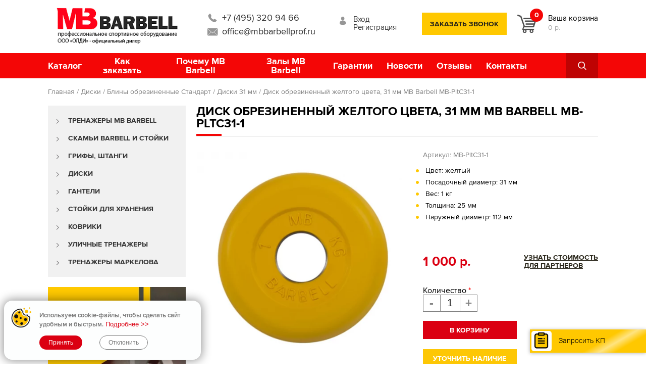

--- FILE ---
content_type: text/html; charset=utf-8
request_url: https://mbbarbellprof.ru/posadochnyy-diametr-31-mm/disk-obrezinennyy-zheltogo-cveta-31-mm-mb-barbell-mb-pltc31-1
body_size: 17877
content:
<!DOCTYPE html PUBLIC "-//W3C//DTD XHTML+RDFa 1.0//EN"
  "http://www.w3.org/MarkUp/DTD/xhtml-rdfa-1.dtd">
<html xmlns="http://www.w3.org/1999/xhtml" xml:lang="ru" version="XHTML+RDFa 1.0" dir="ltr"
  xmlns:content="http://purl.org/rss/1.0/modules/content/"
  xmlns:dc="http://purl.org/dc/terms/"
  xmlns:foaf="http://xmlns.com/foaf/0.1/"
  xmlns:og="http://ogp.me/ns#"
  xmlns:rdfs="http://www.w3.org/2000/01/rdf-schema#"
  xmlns:sioc="http://rdfs.org/sioc/ns#"
  xmlns:sioct="http://rdfs.org/sioc/types#"
  xmlns:skos="http://www.w3.org/2004/02/skos/core#"
  xmlns:xsd="http://www.w3.org/2001/XMLSchema#">

<head profile="http://www.w3.org/1999/xhtml/vocab">
  <!--[if IE]><![endif]-->
<meta http-equiv="Content-Type" content="text/html; charset=utf-8" />
<link rel="shortcut icon" href="https://mbbarbellprof.ru/sites/all/themes/mbbarbell/favicon.ico" type="image/vnd.microsoft.icon" />
<script src="/sites/all/modules/webpdrupal7/core_scripts/staff/js/webp-on-off-class.min.js" async="async"></script>
<script src="/sites/all/modules/webpdrupal7/core_scripts/staff/js/lazysizes/lazysizes.min.js" async="async"></script>
<script src="/sites/all/modules/webpdrupal7/core_scripts/staff/js/lazysizes/lazysizes.unveilhooks.min.js" async="async"></script>
<meta name="description" content="Купить Диск обрезиненный желтого цвета, 31 мм MB Barbell MB-PltC31-1 по цене 1 000 р. у официального дилера. Доставка по всей России, сборка, гарантии! Ждем Вас!" />
<meta name="generator" content="Drupal 7 (https://www.drupal.org)" />
<link rel="canonical" href="https://mbbarbellprof.ru/posadochnyy-diametr-31-mm/disk-obrezinennyy-zheltogo-cveta-31-mm-mb-barbell-mb-pltc31-1" />
<link rel="shortlink" href="https://mbbarbellprof.ru/node/392" />
  <meta name="viewport" content="width=device-width, initial-scale=1, maximum-scale=1"/>

  
  <title>MB Barbell MB-PltC31-1 Диск обрезиненный желтого цвета, 31 мм MB Barbell MB-PltC31-1 за 1 000 р.</title>
  <link type="text/css" rel="stylesheet" href="/sites/default/files/advagg_css/css__ogsp9nw6pvfBkQ0_IUwd0imLMxUMnl5QW96M92cIvDc___Cl86qpwnZ8h47TlTM0Moi900utZYrJyZ-k5pF9MHX4__5S7CUa1GdnzSTfpJdVypIkSz6JI7OCxGSVdMCkO8f1o.css" media="all" />
<link type="text/css" rel="stylesheet" href="/sites/default/files/advagg_css/css__dOlkA0MJKi8qAAYz-n42SkV6xM8sYhpg2AoBo3IRMP8___L4U4B_1eEvvUhL3QEkIuVtPLY8c-bc1RM4n1fvbHSA__5S7CUa1GdnzSTfpJdVypIkSz6JI7OCxGSVdMCkO8f1o.css" media="all" />
<link type="text/css" rel="stylesheet" href="/sites/default/files/advagg_css/css__7ib7pZ4aLPdIO6IcQFjeSOhO6wQccJR0KULksfwqQUs__DuwYe_knEDLV9kSgbrXv14HFF2T1Fz6pNnecwXjyUj4__5S7CUa1GdnzSTfpJdVypIkSz6JI7OCxGSVdMCkO8f1o.css" media="all" />
<link type="text/css" rel="stylesheet" href="/sites/default/files/advagg_css/css__Eh9HeJHJVaXpjd0uF9uY9MwDY4RlAn2mCbu9RkqDGXc__YD96tz4LdZtxslhpkKtlOD339SQ2ZfByVLvrdIxvDcI__5S7CUa1GdnzSTfpJdVypIkSz6JI7OCxGSVdMCkO8f1o.css" media="all" />
<link type="text/css" rel="stylesheet" href="/sites/default/files/advagg_css/css__mFhuz-uMrB4yWe2_sucYqyrZOlQRL6Oo2eJfBtp-Zyg__WSoD5cqSDGqjZ1jFEc62iyn9g5uJ-Cy180f6v4ZrKqs__5S7CUa1GdnzSTfpJdVypIkSz6JI7OCxGSVdMCkO8f1o.css" media="all" />
<link type="text/css" rel="stylesheet" href="/sites/default/files/advagg_css/css__7UKmnQ-um4LqFjTus9sictOjtvDwU6e6cj2Q6ElBYk0__Z1JyzE0GjMRF4qTKZHlL2fsCvfGhamdW3vUUEsELY_Q__5S7CUa1GdnzSTfpJdVypIkSz6JI7OCxGSVdMCkO8f1o.css" media="all" />
<link type="text/css" rel="stylesheet" href="/sites/default/files/advagg_css/css__NIw_DPU8Mg3GtGpnuqMYJS_XlUsM5CO1It4gwoiU5b8__CUd6ytmRT53Ck5itgqWukTSO6-22lCkPZ2jMqnM_Pt0__5S7CUa1GdnzSTfpJdVypIkSz6JI7OCxGSVdMCkO8f1o.css" media="all" />
<link type="text/css" rel="stylesheet" href="/sites/default/files/advagg_css/css__BQFGWCO7ARZegfa1uvtpp5VnXgjbUGTkrxkGuaoyRAc__4hGr334gvhAFXIB5tyrfIK7BQKoM3FWUN9lx1IJq7BU__5S7CUa1GdnzSTfpJdVypIkSz6JI7OCxGSVdMCkO8f1o.css" media="all" />
<link type="text/css" rel="stylesheet" href="/sites/default/files/advagg_css/css__T4cCIOjI2y5VPQWRE9tGr8-6_xpdDKYSbWRE1HbtHAs__urihZbmPmdMhy2n912VtxnaEcHmX8aYM4CrcfZ9Z030__5S7CUa1GdnzSTfpJdVypIkSz6JI7OCxGSVdMCkO8f1o.css" media="all" />
<link type="text/css" rel="stylesheet" href="/sites/default/files/advagg_css/css___Tk1LYnSx91YfhjsoM33ab9Y-ItU2-xUn_mvu-d_50s__eejYVmNt57j9Sif4A2SD-uasjKmC22-4MxtTeQmDidg__5S7CUa1GdnzSTfpJdVypIkSz6JI7OCxGSVdMCkO8f1o.css" media="screen" />
  <script src="/sites/default/files/advagg_js/js__RuIOJreOqNTeKmmL0_O1gb7ltq-SyS9DA0pzOxsoh1k__BN2pvd9Cn8EErUhrVCdi0K5A69K2ylE9F1aMbFeiN0g__5S7CUa1GdnzSTfpJdVypIkSz6JI7OCxGSVdMCkO8f1o.js"></script>
<script src="/sites/default/files/advagg_js/js__ZyeOaiFuDejQQbhUV7yg7atYZnj4WLfH77o0scv4068__jeShjS1-sEwOx4dbB-NSBsCnxWfNslS1Nkgx4CZngGA__5S7CUa1GdnzSTfpJdVypIkSz6JI7OCxGSVdMCkO8f1o.js"></script>
<script src="/sites/default/files/advagg_js/js__pG1Gy3nlz-oIw5eH-vFWXT14jEHNqLGe1ljd6Uato00__SGggvtYH6KAFWT2NGquosWK1SoWokfbyhZ2MaWmzq9I__5S7CUa1GdnzSTfpJdVypIkSz6JI7OCxGSVdMCkO8f1o.js"></script>
<script src="/sites/default/files/advagg_js/js__Jv9yOyT_dzqoE42ho7BEBFawc7wpFg48xuRCbsEQfJM__NzkSycHRrNJkU7IIetNxO_tUuaq0pvtb6CZd8yp-Hn0__5S7CUa1GdnzSTfpJdVypIkSz6JI7OCxGSVdMCkO8f1o.js"></script>
<script src="/sites/default/files/advagg_js/js__QzuOptjRfvK_svTA9uMWtAqVaGIFJWDb4HIVKV0IoSE__CPiombDS21ooaYdmqHXdcMoJwB2FMn18JzO97LewQxc__5S7CUa1GdnzSTfpJdVypIkSz6JI7OCxGSVdMCkO8f1o.js"></script>
<script src="/sites/default/files/advagg_js/js__ELzpxzUIIwBzKBk_NwcJPWDZy4qiLruScGM_MiIqNhs__pWwd2NEIyF5NG4-zKtyfbd3C3oay7HgTUpaDzN51adg__5S7CUa1GdnzSTfpJdVypIkSz6JI7OCxGSVdMCkO8f1o.js"></script>
<script src="/sites/default/files/advagg_js/js__YT6D1B_BKxvm6JCH_t9sZNI5L6yITa_DlU5QcSlOkAU__OXobH7d1IP1o3WABlniIrU_-pcJacVSIPUv9bpD-6pQ__5S7CUa1GdnzSTfpJdVypIkSz6JI7OCxGSVdMCkO8f1o.js"></script>
<script src="/sites/default/files/advagg_js/js__T73ujsOjK-1cyTby7fEe8eK8r1o3_6UM-pyXbhgxLPM__uqG7s4v88lSI8oN-lxIpTgacZIBrFSbDKZeh2l-_XaE__5S7CUa1GdnzSTfpJdVypIkSz6JI7OCxGSVdMCkO8f1o.js"></script>
<script src="/sites/default/files/advagg_js/js__OEaXs7HqbiEfPLAARWNiJibIf8b8ZzB9R1mJaPlI59I__OtlZ8Ba2Q7SdzklPV9HwEst5cOAvyGhQsZ_n9cKY61U__5S7CUa1GdnzSTfpJdVypIkSz6JI7OCxGSVdMCkO8f1o.js"></script>
<script>
<!--//--><![CDATA[//><!--
jQuery.extend(Drupal.settings,{"basePath":"\/","pathPrefix":"","setHasJsCookie":0,"ajaxPageState":{"theme":"mbbarbell","theme_token":"xTCwFRkjOXApGxztLHTik3PLqoQAH884gqZiqElcxNc","jquery_version":"1.12","jquery_version_token":"XJfi3HMN8UpLj-V7pjozqMq63GKXHf6e0v_kdJNif3c","css":{"modules\/system\/system.base.css":1,"modules\/system\/system.menus.css":1,"modules\/system\/system.messages.css":1,"modules\/system\/system.theme.css":1,"modules\/comment\/comment.css":1,"modules\/field\/theme\/field.css":1,"modules\/node\/node.css":1,"sites\/all\/modules\/ubercart\/uc_order\/uc_order.css":1,"sites\/all\/modules\/ubercart\/uc_product\/uc_product.css":1,"sites\/all\/modules\/ubercart\/uc_store\/uc_store.css":1,"modules\/user\/user.css":1,"sites\/all\/modules\/views\/css\/views.css":1,"sites\/all\/modules\/colorbox\/styles\/default\/colorbox_style.css":1,"sites\/all\/modules\/ctools\/css\/ctools.css":1,"sites\/all\/modules\/nice_menus\/css\/nice_menus.css":1,"sites\/all\/modules\/nice_menus\/css\/nice_menus_default.css":1,"sites\/all\/modules\/ubercart\/uc_cart\/uc_cart_block.css":1,"sites\/all\/modules\/eu_cookie_compliance\/css\/eu_cookie_compliance.css":1,"sites\/all\/modules\/field_slideshow\/field_slideshow.css":1,"public:\/\/honeypot\/honeypot.css":1,"sites\/all\/modules\/webform\/css\/webform.css":1,"sites\/all\/themes\/mbbarbell\/components\/dealerForm\/css\/dealerForm.css":1,"public:\/\/ctools\/css\/1c3dc4c3b8539f6379a00f4123792f03.css":1,"sites\/all\/themes\/mbbarbell\/js\/jquery.navgoco.css":1,"sites\/all\/themes\/mbbarbell\/style.css":1,"sites\/all\/themes\/mbbarbell\/ie.css":1,"sites\/all\/themes\/mbbarbell\/ie7.css":1,"sites\/all\/themes\/mbbarbell\/ie6.css":1},"js":{"public:\/\/languages\/ru_nT_bE3bUD7reqsCXH0zJKF15iCMHIFKmjh_pkwjSa6o.js":1,"sites\/all\/libraries\/colorbox\/jquery.colorbox-min.js":1,"sites\/all\/libraries\/DOMPurify\/purify.min.js":1,"sites\/all\/modules\/colorbox\/js\/colorbox.js":1,"sites\/all\/modules\/colorbox\/styles\/default\/colorbox_style.js":1,"misc\/progress.js":1,"sites\/all\/modules\/uc_ajax_cart_alt\/uc_ajax_cart_alt.js":1,"sites\/all\/libraries\/jquery.cycle\/jquery.cycle.all.js":1,"sites\/all\/modules\/field_slideshow\/field_slideshow.js":1,"sites\/all\/modules\/antibot\/js\/antibot.js":1,"sites\/all\/modules\/form_placeholder\/form_placeholder.js":1,"sites\/all\/modules\/webform\/js\/webform.js":1,"sites\/all\/themes\/mbbarbell\/js\/jquery.navgoco.js":1,"sites\/all\/themes\/mbbarbell\/js\/remodal.min.js":1,"sites\/all\/themes\/mbbarbell\/js\/script.js":1,"sites\/all\/modules\/eu_cookie_compliance\/js\/eu_cookie_compliance.min.js":1,"sites\/all\/modules\/webpdrupal7\/core_scripts\/staff\/js\/helper-cookie.min.js":1,"sites\/all\/modules\/jquery_update\/replace\/jquery\/1.12\/jquery.js":1,"misc\/jquery-extend-3.4.0.js":1,"misc\/jquery-html-prefilter-3.5.0-backport.js":1,"misc\/jquery.once.js":1,"misc\/drupal.js":1,"sites\/all\/modules\/jquery_update\/js\/jquery_browser.js":1,"sites\/all\/modules\/nice_menus\/js\/jquery.bgiframe.js":1,"sites\/all\/modules\/nice_menus\/js\/jquery.hoverIntent.js":1,"sites\/all\/modules\/nice_menus\/js\/superfish.js":1,"sites\/all\/modules\/nice_menus\/js\/nice_menus.js":1,"sites\/all\/modules\/eu_cookie_compliance\/js\/jquery.cookie-1.4.1.min.js":1,"sites\/all\/modules\/jquery_update\/replace\/jquery.form\/4\/jquery.form.js":1,"misc\/form-single-submit.js":1,"misc\/ajax.js":1,"sites\/all\/modules\/jquery_update\/js\/jquery_update.js":1,"sites\/all\/modules\/honeypot\/js\/honeypot.js":1}},"colorbox":{"opacity":"0.85","current":"{current} \u0438\u0437 {total}","previous":"\u00ab \u041f\u0440\u0435\u0434\u044b\u0434\u0443\u0449\u0438\u0439","next":"\u0421\u043b\u0435\u0434\u0443\u044e\u0449\u0438\u0439 \u00bb","close":"\u0417\u0430\u043a\u0440\u044b\u0442\u044c","maxWidth":"98%","maxHeight":"98%","fixed":true,"mobiledetect":false,"mobiledevicewidth":"480px","file_public_path":"\/sites\/default\/files","specificPagesDefaultValue":"admin*\nimagebrowser*\nimg_assist*\nimce*\nnode\/add\/*\nnode\/*\/edit\nprint\/*\nprintpdf\/*\nsystem\/ajax\nsystem\/ajax\/*"},"jcarousel":{"ajaxPath":"\/jcarousel\/ajax\/views"},"nice_menus_options":{"delay":"800","speed":"fast"},"linkSelector":"li[class|=\u0022menu\u0022] \u003E a[href$=\u0022\/cart\u0022],ul.menu \u003E li \u003E a[href$=\u0022\/cart\u0022]","ucAjaxCartAlt":{"linkSelector":"li[class|=\u0022menu\u0022] \u003E a[href$=\u0022\/cart\u0022],ul.menu \u003E li \u003E a[href$=\u0022\/cart\u0022]"},"form_placeholder":{"fallback_support":false,"include":".remodal form *,.node-webform form *,.uc-cart-checkout-form *,#user-login *,#user-pass *,#user-register-form *,#views-exposed-form-search-page *,.liz_form form *,#banner_top form *,.catalog_form form *,.colorEquipment form *,.region-partner-form form *","exclude":"","required_indicator":"leave"},"urlIsAjaxTrusted":{"\/search":true,"\/system\/ajax":true,"\/posadochnyy-diametr-31-mm\/disk-obrezinennyy-zheltogo-cveta-31-mm-mb-barbell-mb-pltc31-1":true},"ajax":{"edit-submit-96":{"callback":"uc_ajax_cart_alt_ajax_add_to_cart","event":"mousedown","keypress":true,"prevent":"click","url":"\/system\/ajax","submit":{"_triggering_element_name":"op","_triggering_element_value":"\u0412 \u043a\u043e\u0440\u0437\u0438\u043d\u0443"}},"edit-submit-51":{"callback":"uc_ajax_cart_alt_ajax_add_to_cart","event":"mousedown","keypress":true,"prevent":"click","url":"\/system\/ajax","submit":{"_triggering_element_name":"op","_triggering_element_value":"\u0412 \u043a\u043e\u0440\u0437\u0438\u043d\u0443"}},"edit-submit-7":{"callback":"uc_ajax_cart_alt_ajax_add_to_cart","event":"mousedown","keypress":true,"prevent":"click","url":"\/system\/ajax","submit":{"_triggering_element_name":"op","_triggering_element_value":"\u0412 \u043a\u043e\u0440\u0437\u0438\u043d\u0443"}},"edit-submit-380":{"callback":"uc_ajax_cart_alt_ajax_add_to_cart","event":"mousedown","keypress":true,"prevent":"click","url":"\/system\/ajax","submit":{"_triggering_element_name":"op","_triggering_element_value":"\u0412 \u043a\u043e\u0440\u0437\u0438\u043d\u0443"}},"edit-submit-381":{"callback":"uc_ajax_cart_alt_ajax_add_to_cart","event":"mousedown","keypress":true,"prevent":"click","url":"\/system\/ajax","submit":{"_triggering_element_name":"op","_triggering_element_value":"\u0412 \u043a\u043e\u0440\u0437\u0438\u043d\u0443"}},"edit-submit-382":{"callback":"uc_ajax_cart_alt_ajax_add_to_cart","event":"mousedown","keypress":true,"prevent":"click","url":"\/system\/ajax","submit":{"_triggering_element_name":"op","_triggering_element_value":"\u0412 \u043a\u043e\u0440\u0437\u0438\u043d\u0443"}},"edit-submit-392":{"callback":"uc_ajax_cart_alt_ajax_add_to_cart","event":"mousedown","keypress":true,"prevent":"click","url":"\/system\/ajax","submit":{"_triggering_element_name":"op","_triggering_element_value":"\u0412 \u043a\u043e\u0440\u0437\u0438\u043d\u0443"}}},"better_exposed_filters":{"views":{"pop_products":{"displays":{"block":{"filters":[]}}},"prod_cats":{"displays":{"block":{"filters":[]}}},"md_cats":{"displays":{"block":{"filters":[]},"block_1":{"filters":[]},"block_2":{"filters":[]}}},"newsblock":{"displays":{"block":{"filters":[]},"block_1":{"filters":[]}}},"brandgal":{"displays":{"block":{"filters":[]}}},"similarterms":{"displays":{"block":{"filters":[]}}}}},"eu_cookie_compliance":{"cookie_policy_version":"1.0.0","popup_enabled":1,"popup_agreed_enabled":0,"popup_hide_agreed":0,"popup_clicking_confirmation":false,"popup_scrolling_confirmation":false,"popup_html_info":"\u003Cdiv class=\u0022eu-cookie-compliance-banner eu-cookie-compliance-banner-info eu-cookie-compliance-banner--opt-in\u0022\u003E\n  \u003Cdiv class=\u0022popup-content info\u0022\u003E\n        \u003Cdiv id=\u0022popup-text\u0022\u003E\n      \u003Cp\u003E\u0418\u0441\u043f\u043e\u043b\u044c\u0437\u0443\u0435\u043c cookie-\u0444\u0430\u0439\u043b\u044b, \u0447\u0442\u043e\u0431\u044b \u0441\u0434\u0435\u043b\u0430\u0442\u044c \u0441\u0430\u0439\u0442 \u0443\u0434\u043e\u0431\u043d\u044b\u043c \u0438 \u0431\u044b\u0441\u0442\u0440\u044b\u043c.\u003C\/p\u003E\n              \u003Cbutton type=\u0022button\u0022 class=\u0022find-more-button eu-cookie-compliance-more-button\u0022\u003E\u041f\u043e\u0434\u0440\u043e\u0431\u043d\u0435\u0435 \u0026gt;\u0026gt;\u003C\/button\u003E\n          \u003C\/div\u003E\n    \n    \u003Cdiv id=\u0022popup-buttons\u0022 class=\u0022\u0022\u003E\n            \u003Cbutton type=\u0022button\u0022 class=\u0022agree-button eu-cookie-compliance-secondary-button\u0022\u003E\u041f\u0440\u0438\u043d\u044f\u0442\u044c\u003C\/button\u003E\n              \u003Cbutton type=\u0022button\u0022 class=\u0022decline-button eu-cookie-compliance-default-button\u0022 \u003E\u041e\u0442\u043a\u043b\u043e\u043d\u0438\u0442\u044c\u003C\/button\u003E\n          \u003C\/div\u003E\n  \u003C\/div\u003E\n\u003C\/div\u003E","use_mobile_message":false,"mobile_popup_html_info":"\u003Cdiv class=\u0022eu-cookie-compliance-banner eu-cookie-compliance-banner-info eu-cookie-compliance-banner--opt-in\u0022\u003E\n  \u003Cdiv class=\u0022popup-content info\u0022\u003E\n        \u003Cdiv id=\u0022popup-text\u0022\u003E\n      \u003Ch2\u003EWe use cookies on this site to enhance your user experience\u003C\/h2\u003E\n\u003Cp\u003EBy tapping the Accept button, you agree to us doing so.\u003C\/p\u003E\n              \u003Cbutton type=\u0022button\u0022 class=\u0022find-more-button eu-cookie-compliance-more-button\u0022\u003E\u041f\u043e\u0434\u0440\u043e\u0431\u043d\u0435\u0435 \u0026gt;\u0026gt;\u003C\/button\u003E\n          \u003C\/div\u003E\n    \n    \u003Cdiv id=\u0022popup-buttons\u0022 class=\u0022\u0022\u003E\n            \u003Cbutton type=\u0022button\u0022 class=\u0022agree-button eu-cookie-compliance-secondary-button\u0022\u003E\u041f\u0440\u0438\u043d\u044f\u0442\u044c\u003C\/button\u003E\n              \u003Cbutton type=\u0022button\u0022 class=\u0022decline-button eu-cookie-compliance-default-button\u0022 \u003E\u041e\u0442\u043a\u043b\u043e\u043d\u0438\u0442\u044c\u003C\/button\u003E\n          \u003C\/div\u003E\n  \u003C\/div\u003E\n\u003C\/div\u003E\n","mobile_breakpoint":"768","popup_html_agreed":"\u003Cdiv\u003E\n  \u003Cdiv class=\u0022popup-content agreed\u0022\u003E\n    \u003Cdiv id=\u0022popup-text\u0022\u003E\n      \u003Ch2\u003EThank you for accepting cookies\u003C\/h2\u003E\n\u003Cp\u003EYou can now hide this message or find out more about cookies.\u003C\/p\u003E\n    \u003C\/div\u003E\n    \u003Cdiv id=\u0022popup-buttons\u0022\u003E\n      \u003Cbutton type=\u0022button\u0022 class=\u0022hide-popup-button eu-cookie-compliance-hide-button\u0022\u003EHide\u003C\/button\u003E\n              \u003Cbutton type=\u0022button\u0022 class=\u0022find-more-button eu-cookie-compliance-more-button-thank-you\u0022 \u003EMore info\u003C\/button\u003E\n          \u003C\/div\u003E\n  \u003C\/div\u003E\n\u003C\/div\u003E","popup_use_bare_css":false,"popup_height":"auto","popup_width":"100%","popup_delay":1000,"popup_link":"\/node\/957","popup_link_new_window":1,"popup_position":null,"fixed_top_position":1,"popup_language":"ru","store_consent":false,"better_support_for_screen_readers":0,"reload_page":0,"domain":"","domain_all_sites":0,"popup_eu_only_js":0,"cookie_lifetime":"100","cookie_session":false,"disagree_do_not_show_popup":0,"method":"opt_in","allowed_cookies":"","withdraw_markup":"\u003Cbutton type=\u0022button\u0022 class=\u0022eu-cookie-withdraw-tab\u0022\u003E\u041d\u0430\u0441\u0442\u0440\u043e\u0439\u043a\u0438 \u043f\u0440\u0438\u0432\u0430\u0442\u043d\u043e\u0441\u0442\u0438\u003C\/button\u003E\n\u003Cdiv class=\u0022eu-cookie-withdraw-banner\u0022\u003E\n  \u003Cdiv class=\u0022popup-content info\u0022\u003E\n    \u003Cdiv id=\u0022popup-text\u0022\u003E\n      \u003Cp\u003E\u0418\u0441\u043f\u043e\u043b\u044c\u0437\u0443\u0435\u043c cookie-\u0444\u0430\u0439\u043b\u044b, \u0447\u0442\u043e\u0431\u044b \u0441\u0434\u0435\u043b\u0430\u0442\u044c \u0441\u0430\u0439\u0442 \u0443\u0434\u043e\u0431\u043d\u044b\u043c \u0438 \u0431\u044b\u0441\u0442\u0440\u044b\u043c.\u003C\/p\u003E\n    \u003C\/div\u003E\n    \u003Cdiv id=\u0022popup-buttons\u0022\u003E\n      \u003Cbutton type=\u0022button\u0022 class=\u0022eu-cookie-withdraw-button\u0022\u003EWithdraw consent\u003C\/button\u003E\n    \u003C\/div\u003E\n  \u003C\/div\u003E\n\u003C\/div\u003E\n","withdraw_enabled":false,"withdraw_button_on_info_popup":0,"cookie_categories":[],"cookie_categories_details":[],"enable_save_preferences_button":1,"cookie_name":"","cookie_value_disagreed":"0","cookie_value_agreed_show_thank_you":"1","cookie_value_agreed":"2","containing_element":"body","automatic_cookies_removal":1,"close_button_action":"close_banner"},"field_slideshow":{"field-slideshow-1":{"fx":"fade","speed":"1000","timeout":"4000","pause":0,"start_on_hover":0,"carousel_visible":"3","carousel_scroll":"1","carousel_speed":"500","carousel_vertical":0,"carousel_circular":0,"carousel_follow":0,"carousel_skin":"","pager":"image","controls":[]}},"honeypot":{"jsToken":"js_token:723464281|hi3y3RrEOSjcljQnpbcQ-nrYrnuIRErLcStsj321mpQ"},"antibot":{"forms":{"webform-client-form-917":{"action":"\/posadochnyy-diametr-31-mm\/disk-obrezinennyy-zheltogo-cveta-31-mm-mb-barbell-mb-pltc31-1","key":"7ffbdf02438354eb39b932763c132eae"}}}});
//--><!]]>
</script>

	<!-- Chrome, Firefox OS and Opera -->
	<meta name="theme-color" content="#f40606"/>
	<!-- Windows Phone -->
	<meta name="msapplication-navbutton-color" content="#f40606"/>
	<!-- iOS Safari -->
	<meta name="apple-mobile-web-app-status-bar-style" content="#f40606"/>
	<!-- Custom Browsers Color End -->
<script type="text/javascript">
var __cs = __cs || [];
__cs.push(["setCsAccount", "EghzrDqO_iGpKl9iMEKKnXVFrTW9CdGg"]);
</script>
<script type="text/javascript" async src="//app.comagic.ru/static/cs.min.js"></script>

<script charset="UTF-8" src="//cdn.sendpulse.com/js/push/02e2ec03b0c75d4e8c286bba135cdad0_1.js" async></script>
<script defer src="https://af.click.ru/af.js?id=18623"></script>
</head>
<body class="html not-front not-logged-in no-sidebars page-node page-node- page-node-392 node-type-product uc-product-node" >
  <div id="skip-link">
    <a href="#main-content" class="element-invisible element-focusable">Перейти к основному содержанию</a>
  </div>
  

    <div id="top_block" class="mblock">
	<div class="container">		
		<div class="logo">
			<a id="logo" href="/"></a>
		</div>
		
		<div class="tp_wrapper tp_phone">			
				  <div class="region region-top-phone">
    <div id="block-block-1" class="block block-block">

    
  <div class="content">
    <div class="top_phone"><a href="tel:+74953209466">+7 (495) 320 94 66</a></div>
<div class="top_mail"><a class="copymail" href="mailto:office@mbbarbellprof.ru" itemprop="email">office@mbbarbellprof.ru</a></div>
  </div>
</div>
  </div>
						
		</div>
				
		<div class="tp_wrapper tp_enter">
			<div class="top_enter">
				
								<a href="/user">Вход</a><br>	
				<a href="/user/register">Регистрация</a>			 
				
					
						
			</div>	
		</div>	
		
		<div class="tp_wrapper tp_call">
			<a class="order_call" href="#modal">заказать звонок</a>
		</div>
		
		<div class="tp_wrapper tp_cart">
			  <div class="region region-top-cart">
    <div id="block-uc-cart-cart" class="block block-uc-cart">

    
  <div class="content">
    <div class="top_cart"><a class="topp" href="/cart"></a><div class="qty">0</div><a href="/cart" class="clink">Ваша корзина</a><br><span class="sum"><span class="uc-price">0 р.</span></span></div>  </div>
</div>
  </div>
		</div>
	</div>
</div>

<div style="position: relative;">    
<div id="mmenu" class="mblock">
	<div class="container">
	<button id="mobile-menu"><div class="mbmenu"><div></div><div></div><div></div></div><span>МЕНЮ</span></button>
	<a class="msearch"></a>
    <div id="topmenu">
    	  <div class="region region-main-menu">
    <div id="block-nice-menus-1" class="block block-nice-menus">

    
  <div class="content">
    <ul class="nice-menu nice-menu-down nice-menu-main-menu" id="nice-menu-1"><li class="menu-585 menuparent  menu-path-catalog first odd "><a href="/catalog">Каталог</a><ul><li class="menu-1808 menu-path-taxonomy-term-12 first odd "><a href="/kategorii/ulichnye-trenazhery" title="">Уличные тренажеры</a></li>
<li class="menu-1809 menu-path-taxonomy-term-1  even "><a href="/kategorii/trenazhery-mb-barbell" title="">Тренажеры MB Barbell</a></li>
<li class="menu-1810 menu-path-taxonomy-term-60  odd "><a href="/kategorii/skami-barbell" title="">Скамьи Barbell и стойки</a></li>
<li class="menu-1811 menu-path-taxonomy-term-7  even "><a href="/kategorii/grify-shtangi" title="">Грифы, штанги</a></li>
<li class="menu-1812 menu-path-taxonomy-term-9  odd "><a href="/kategorii/diski" title="">Диски</a></li>
<li class="menu-1813 menu-path-taxonomy-term-8  even "><a href="/kategorii/ganteli" title="">Гантели</a></li>
<li class="menu-1815 menu-path-taxonomy-term-11  odd "><a href="/kategorii/kovriki" title="">Коврики</a></li>
<li class="menu-1814 menu-path-taxonomy-term-6  even "><a href="/kategorii/stoyki-dlya-hraneniya" title="">Стойки для хранения</a></li>
<li class="menu-1816 menu-path-taxonomy-term-4  odd last"><a href="/kategorii/trenazhery-markelova" title="">Тренажеры Маркелова</a></li>
</ul></li>
<li class="menu-635 menu-path-node-592  even "><a href="/kak-zakazat">Как заказать</a></li>
<li class="menu-633 menu-path-node-590  odd "><a href="/node/590">Почему MB Barbell</a></li>
<li class="menu-636 menu-path-zaly  even "><a href="/zaly" title="">Залы MB Barbell</a></li>
<li class="menu-4444 menu-path-node-591  odd "><a href="/garantii" title="">Гарантии</a></li>
<li class="menu-516 menu-path-news  even "><a href="/news">Новости</a></li>
<li class="menu-1807 menu-path-otzyvy  odd "><a href="/otzyvy" title="">Отзывы</a></li>
<li class="menu-637 menu-path-node-593  even last"><a href="/kontakty">Контакты</a></li>
</ul>
  </div>
</div>
  </div>
    </div> 		
	</div>
</div>
<div class="search_panel">
	<div class="container">
		  <div class="region region-search">
    <div id="block-views-exp-search-page" class="block block-views">

    
  <div class="content">
    <form action="/search" method="get" id="views-exposed-form-search-page" accept-charset="UTF-8"><div><div class="views-exposed-form">
  <div class="views-exposed-widgets clearfix">
          <div id="edit-title-wrapper" class="views-exposed-widget views-widget-filter-title">
                  <label for="edit-title">
            Заголовок          </label>
                        <div class="views-widget">
          <div class="form-item form-type-textfield form-item-title">
 <input type="text" id="edit-title" name="title" value="" size="30" maxlength="128" class="form-text">
</div>
        </div>
              </div>
                    <div class="views-exposed-widget views-submit-button">
      <input type="submit" id="edit-submit-search" value="Применить" class="form-submit">    </div>
      </div>
</div>
</div></form>  </div>
</div>
  </div>
	</div>
</div>
</div>  

<!--noindex -->
<div id="mobHeader">
    <div class="mobGrid">
        <div id="mobMenu">
        </div>
        <a id="mobLogo" href="/"></a>
        <a id="mobPhone" href="tel:+74953209466"></a>
        
        <div id="mobCart">
            <a href="/cart"></a>
            <div class="cCnt">0</div>
        </div>
        
        <div id="mobSearch"></div>
    </div>
<div class="search_panel smob">
	<div class="container">
		  <div class="region region-search">
      <div class="region region-search">
    <div id="block-views-exp-search-page" class="block block-views">

    
  <div class="content">
    <form action="/search" method="get" id="views-exposed-form-search-page" accept-charset="UTF-8"><div><div class="views-exposed-form">
  <div class="views-exposed-widgets clearfix">
          <div id="edit-title-wrapper" class="views-exposed-widget views-widget-filter-title">
                  <label for="edit-title">
            Заголовок          </label>
                        <div class="views-widget">
          <div class="form-item form-type-textfield form-item-title">
 <input type="text" id="edit-title" name="title" value="" size="30" maxlength="128" class="form-text">
</div>
        </div>
              </div>
                    <div class="views-exposed-widget views-submit-button">
      <input type="submit" id="edit-submit-search" value="Применить" class="form-submit">    </div>
      </div>
</div>
</div></form>  </div>
</div>
  </div>
  </div>
	</div>
</div>   
</div>
<div id="topmenuMob">
	  <div class="region region-main-menu">
      <div class="region region-main-menu">
    <div id="block-nice-menus-1" class="block block-nice-menus">

    
  <div class="content">
    <ul class="nice-menu nice-menu-down nice-menu-main-menu" id="nice-menu-1"><li class="menu-585 menuparent  menu-path-catalog first odd "><a href="/catalog">Каталог</a><ul><li class="menu-1808 menu-path-taxonomy-term-12 first odd "><a href="/kategorii/ulichnye-trenazhery" title="">Уличные тренажеры</a></li>
<li class="menu-1809 menu-path-taxonomy-term-1  even "><a href="/kategorii/trenazhery-mb-barbell" title="">Тренажеры MB Barbell</a></li>
<li class="menu-1810 menu-path-taxonomy-term-60  odd "><a href="/kategorii/skami-barbell" title="">Скамьи Barbell и стойки</a></li>
<li class="menu-1811 menu-path-taxonomy-term-7  even "><a href="/kategorii/grify-shtangi" title="">Грифы, штанги</a></li>
<li class="menu-1812 menu-path-taxonomy-term-9  odd "><a href="/kategorii/diski" title="">Диски</a></li>
<li class="menu-1813 menu-path-taxonomy-term-8  even "><a href="/kategorii/ganteli" title="">Гантели</a></li>
<li class="menu-1815 menu-path-taxonomy-term-11  odd "><a href="/kategorii/kovriki" title="">Коврики</a></li>
<li class="menu-1814 menu-path-taxonomy-term-6  even "><a href="/kategorii/stoyki-dlya-hraneniya" title="">Стойки для хранения</a></li>
<li class="menu-1816 menu-path-taxonomy-term-4  odd last"><a href="/kategorii/trenazhery-markelova" title="">Тренажеры Маркелова</a></li>
</ul></li>
<li class="menu-635 menu-path-node-592  even "><a href="/kak-zakazat">Как заказать</a></li>
<li class="menu-633 menu-path-node-590  odd "><a href="/node/590">Почему MB Barbell</a></li>
<li class="menu-636 menu-path-zaly  even "><a href="/zaly" title="">Залы MB Barbell</a></li>
<li class="menu-4444 menu-path-node-591  odd "><a href="/garantii" title="">Гарантии</a></li>
<li class="menu-516 menu-path-news  even "><a href="/news">Новости</a></li>
<li class="menu-1807 menu-path-otzyvy  odd "><a href="/otzyvy" title="">Отзывы</a></li>
<li class="menu-637 menu-path-node-593  even last"><a href="/kontakty">Контакты</a></li>
</ul>
  </div>
</div>
  </div>
  </div>
</div> 
<!--/noindex -->
<div class="mblock">
	<div class="container">
     
		<div class="element-invisible">Вы здесь</div><div class="breadcrumb" itemscope itemtype="http://schema.org/BreadcrumbList"><li itemprop="itemListElement" itemscope itemtype="http://schema.org/ListItem"><span itemprop="name"><a href="/">Главная</a></span><meta itemprop="position" content="1"></li>  <span>/</span> <li itemprop="itemListElement" itemscope itemtype="http://schema.org/ListItem"><span itemprop="name"><a href="/kategorii/diski">Диски</a></span><meta itemprop="position" content="2"></li>  <span>/</span> <li itemprop="itemListElement" itemscope itemtype="http://schema.org/ListItem"><span itemprop="name"><a href="/kategorii/standart">Блины обрезиненные Стандарт</a></span><meta itemprop="position" content="3"></li>  <span>/</span> <li itemprop="itemListElement" itemscope itemtype="http://schema.org/ListItem"><span itemprop="name"><a href="/kategorii/posadochnyy-diametr-31-mm">Диски 31 мм</a></span><meta itemprop="position" content="4"></li>  <span>/</span> <li itemprop="itemListElement" itemscope itemtype="http://schema.org/ListItem"><span itemprop="name">Диск обрезиненный желтого цвета, 31 мм MB Barbell MB-PltC31-1</span><meta itemprop="position" content="5"></li> </div>         
         <div id="left_col" class="">
         	<div class="left_menu">
         		  <div class="region region-left-menu">
    <div id="block-menu-menu-menu-catalog" class="block block-menu">

    
  <div class="content">
    <ul class="menu"><li class="first expanded"><a href="/kategorii/trenazhery-mb-barbell" title="Тренажеры MB Barbell">Тренажеры MB Barbell</a><ul class="menu"><li class="first leaf"><a href="/kategorii/blochnye-trenazhery" title="Блочные тренажеры">Блочные тренажеры</a></li>
<li class="leaf"><a href="/kategorii/trenazhery-so-svobodnym-vesom" title="Тренажеры со свободным весом">Тренажеры со свободным весом</a></li>
<li class="last leaf"><a href="/kategorii/ruchki-dlya-trenazherov" title="Ручки для тренажеров">Ручки для тренажеров</a></li>
</ul></li>
<li class="expanded"><a href="/kategorii/skami-barbell" title="Скамьи Barbell и стойки">Скамьи Barbell и стойки</a><ul class="menu"><li class="first leaf"><a href="/kategorii/skamya-dlya-zhima-ganteley" title="Скамья для жима гантелей">Скамья для жима гантелей</a></li>
<li class="leaf"><a href="/kategorii/skamya-dlya-zhima" title="Профессиональная скамья для жима">Профессиональная скамья для жима</a></li>
<li class="leaf"><a href="/kategorii/skami-dlya-pressa" title="Скамьи для пресса и спины">Скамьи для пресса и спины</a></li>
<li class="leaf"><a href="/kategorii/stoyki-dlya-zhima-i-prisedaniy" title="Стойки для жима и приседаний">Стойки для жима и приседаний</a></li>
<li class="last leaf"><a href="/kategorii/turniki-brusya-mb-barbell" title="Турники, брусья MB Barbell">Турники, брусья MB Barbell</a></li>
</ul></li>
<li class="expanded"><a href="/kategorii/grify-shtangi" title="Грифы, штанги">Грифы, штанги</a><ul class="menu"><li class="first leaf"><a href="/kategorii/grify-25-mm-dlya-shtangi-i-ganteley" title="Грифы 25 мм для штанги и гантелей">Грифы 25 мм для штанги и гантелей</a></li>
<li class="leaf"><a href="/kategorii/grify-30-mm-dlya-shtangi-i-ganteley" title="Грифы 30 мм для штанги и гантелей">Грифы 30 мм для штанги и гантелей</a></li>
<li class="leaf"><a href="/kategorii/grify-50-mm-dlya-shtangi-i-ganteley" title="Грифы 50 мм для штанги и гантелей">Грифы 50 мм для штанги и гантелей</a></li>
<li class="leaf"><a href="/kategorii/usilennye-grify-dlya-shtang" title="Усиленные грифы для штанг">Усиленные грифы для штанг</a></li>
<li class="last leaf"><a href="/kategorii/shtangi-nerazbornye" title="Штанги неразборные">Штанги неразборные</a></li>
</ul></li>
<li class="expanded"><a href="/kategorii/diski" title="Диски">Диски</a><ul class="menu"><li class="first leaf"><a href="/kategorii/evro-klassik-s-ruchkami" title="Диски с ручками Евро-классик">Диски с ручками Евро-классик</a></li>
<li class="leaf"><a href="/kategorii/evro-klassik" title="Олимпийские блины Евро-классик">Олимпийские блины Евро-классик</a></li>
<li class="expanded"><a href="/kategorii/standart" title="Блины обрезиненные Стандарт">Блины обрезиненные Стандарт</a><ul class="menu"><li class="first leaf"><a href="/kategorii/posadochnyy-diametr-50-mm-0" title="Диски 50 мм">Диски 50 мм</a></li>
<li class="leaf"><a href="/kategorii/posadochnyy-diametr-26-mm" title="Диски 26 мм">Диски 26 мм</a></li>
<li class="last leaf"><a href="/kategorii/posadochnyy-diametr-31-mm" title="Диски 31 мм">Диски 31 мм</a></li>
</ul></li>
<li class="last expanded"><a href="/kategorii/atlet" title="Диски Атлет">Диски Атлет</a><ul class="menu"><li class="first leaf"><a href="/kategorii/posadochnyy-diametr-50-mm-1" title="Блины 50 мм">Блины 50 мм</a></li>
<li class="leaf"><a href="/kategorii/posadochnyy-diametr-31-mm-0" title="Блины 31 мм">Блины 31 мм</a></li>
<li class="last leaf"><a href="/kategorii/posadochnyy-diametr-26-mm-0" title="Блины 26 мм">Блины 26 мм</a></li>
</ul></li>
</ul></li>
<li class="expanded"><a href="/kategorii/ganteli" title="Гантели">Гантели</a><ul class="menu"><li class="first expanded"><a href="/kategorii/ganteli-razbornye" title="Гантели разборные">Гантели разборные</a><ul class="menu"><li class="first leaf"><a href="/kategorii/posadochnyy-diametr-25-mm" title="Посадочный диаметр 25 мм">Посадочный диаметр 25 мм</a></li>
<li class="leaf"><a href="/kategorii/posadochnyy-diametr-30-mm" title="Посадочный диаметр 30 мм">Посадочный диаметр 30 мм</a></li>
<li class="last leaf"><a href="/kategorii/posadochnyy-diametr-50-mm" title="Посадочный диаметр 50 мм">Посадочный диаметр 50 мм</a></li>
</ul></li>
<li class="leaf"><a href="/kategorii/ganteli-hromirovannye" title="Гантели хромированные">Гантели хромированные</a></li>
<li class="expanded"><a href="/kategorii/nerazbornye-ganteli-klassik-shag-1-kg" title='Неразборные гантели "Классик", шаг 1 кг'>Неразборные гантели "Классик", шаг 1 кг</a><ul class="menu"><li class="first leaf"><a href="/kategorii/s-vrashchayushcheysya-ruchkoy" title="с вращающейся ручкой">с вращающейся ручкой</a></li>
<li class="last leaf"><a href="/kategorii/s-nevrashchayushcheysya-ruchkoy" title="с невращающейся ручкой">с невращающейся ручкой</a></li>
</ul></li>
<li class="last leaf"><a href="/kategorii/nerazbornye-ganteli-profi-shag-25-kg" title='Неразборные гантели "Профи", шаг 2,5 кг'>Неразборные гантели "Профи", шаг 2,5 кг</a></li>
</ul></li>
<li class="leaf"><a href="/kategorii/stoyki-dlya-hraneniya" title="Стойки для хранения">Стойки для хранения</a></li>
<li class="expanded"><a href="/kategorii/kovriki" title="Коврики">Коврики</a><ul class="menu"><li class="first leaf"><a href="/kategorii/tolshchina-12-mm" title="толщина 12 мм">толщина 12 мм</a></li>
<li class="last leaf"><a href="/kategorii/tolshchina-20-mm" title="толщина 20 мм">толщина 20 мм</a></li>
</ul></li>
<li class="expanded"><a href="/kategorii/ulichnye-trenazhery" title="Уличные тренажеры">Уличные тренажеры</a><ul class="menu"><li class="first leaf"><a href="/kategorii/streetbarbell" title="StreetBarbell">StreetBarbell</a></li>
<li class="leaf"><a href="/kategorii/streetbarbelllight" title="StreetBarbellLight">StreetBarbellLight</a></li>
<li class="leaf"><a href="/kategorii/streetgymnastic" title="StreetGymnastic">StreetGymnastic</a></li>
<li class="leaf"><a href="/kategorii/srteetworkout" title="SrteetWorkout">Оборудование для воркаута SrteetWorkout</a></li>
<li class="leaf"><a href="/kategorii/detskie-ulichnye-trenazhery-streetkids" title="Детские уличные тренажеры StreetKids">Детские уличные тренажеры StreetKids</a></li>
<li class="leaf"><a href="/kategorii/ulichnye-trenazhery-dlya-silovyh-trenirovok" title="Уличные тренажеры для силовых тренировок">Уличные тренажеры для силовых тренировок</a></li>
<li class="leaf"><a href="/kategorii/ulichnye-trenazhery-dlya-grebli" title="Уличные тренажеры для гребли">Уличные тренажеры для гребли</a></li>
<li class="leaf"><a href="/kategorii/ulichnye-trenazhery-dlya-pressa" title="Уличные тренажеры для пресса">Уличные тренажеры для пресса</a></li>
<li class="leaf"><a href="/kategorii/ulichnye-trenazhery-dlya-spiny" title="Уличные тренажеры для спины">Уличные тренажеры для спины</a></li>
<li class="leaf"><a href="/kategorii/ulichnye-trenazhery-lyzhi" title="Уличные тренажеры лыжи">Уличные тренажеры лыжи</a></li>
<li class="leaf"><a href="/kategorii/ulichnyy-trenazher-dlya-tyagi" title="Уличный тренажер для тяги">Уличный тренажер для тяги</a></li>
<li class="leaf"><a href="/kategorii/ulichnyy-trenazher-mayatnik" title="Уличный тренажер маятник">Уличный тренажер маятник</a></li>
<li class="leaf"><a href="/kategorii/ulichnyy-trenazher-stepper" title="Уличный тренажер степпер">Уличный тренажер степпер</a></li>
<li class="leaf"><a href="/kategorii/ulichnyy-trenazher-dlya-nog" title="Уличный тренажер для ног">Уличный тренажер для ног</a></li>
<li class="leaf"><a href="/kategorii/ulichnye-turniki-i-brusya" title="Уличные турники и брусья">Уличные турники и брусья</a></li>
<li class="last leaf"><a href="/kategorii/ulichnye-trenazhery-dlya-zhima" title="Уличные тренажеры для жима">Уличные тренажеры для жима</a></li>
</ul></li>
<li class="last expanded"><a href="/kategorii/trenazhery-markelova" title="Тренажеры Маркелова">Тренажеры Маркелова</a><ul class="menu"><li class="first leaf"><a href="/kategorii/elektrody-dlya-zhenshchin" title="Электроды для женщин">Электроды для женщин</a></li>
<li class="leaf"><a href="/kategorii/shungitovye-elektrody" title="Шунгитовые электроды">Шунгитовые электроды</a></li>
<li class="leaf"><a href="/kategorii/aksessuary" title="Аксессуары">Аксессуары</a></li>
<li class="leaf"><a href="/kategorii/specializirovannye-elektrody" title="Специализированные электроды">Специализированные электроды</a></li>
<li class="leaf"><a href="/kategorii/komplekty" title="Комплекты">Комплекты</a></li>
<li class="leaf"><a href="/kategorii/elektrody-dlya-muzhchin" title="Электроды для мужчин">Электроды для мужчин</a></li>
<li class="leaf"><a href="/kategorii/elektrody-dlya-nog" title="Электроды для ног">Электроды для ног</a></li>
<li class="leaf"><a href="/kategorii/elektrody-dlya-shei" title="Электроды для шеи">Электроды для шеи</a></li>
<li class="leaf"><a href="/kategorii/elektrody-dlya-tela" title="Электроды для тела">Электроды для тела</a></li>
<li class="leaf"><a href="/kategorii/elektrody-dlya-spiny" title="Электроды для спины">Электроды для спины</a></li>
<li class="leaf"><a href="/kategorii/elektrody-dlya-ruk" title="Электроды для рук">Электроды для рук</a></li>
<li class="last leaf"><a href="/kategorii/osnovnoy-pribor" title="Основной прибор">Основной прибор</a></li>
</ul></li>
</ul>  </div>
</div>
  </div>
 
         	</div>
         	
         	<div class="left_banner">
         		  <div class="region region-left-banner">
    <div id="block-block-10" class="block block-block">

    
  <div class="content">
    <p><a href="/stat-dilerom"><img alt="Стать дилером" height="436" src="/sites/default/files/dealer_banner_25_4.jpg" width="271" srcset="data:image/svg+xml,%3Csvg%20xmlns='http://www.w3.org/2000/svg'%20viewBox='0%200%20874%20589'%3E%3C/svg%3E" loading="auto" data-srcset="/sites/default/files/dealer_banner_25_4.jpg.webp" class="lazyload" data-expand="500"> </a></p>
  </div>
</div>
  </div>
 
         	</div>         	
         	
         	<div class="left_cert">
         		<div class="h2_title">Наш сертификат</div>
         		  <div class="region region-left-cert">
    <div id="block-block-9" class="block block-block">

    
  <div class="content">
    <p><a href="/sites/default/files/cert_25.pdf" target="_blank"><img alt="" src="/sites/default/files/cert_25sm.jpg" srcset="data:image/svg+xml,%3Csvg%20xmlns='http://www.w3.org/2000/svg'%20viewBox='0%200%20874%20589'%3E%3C/svg%3E" loading="auto" data-srcset="/sites/default/files/cert_25sm.jpg.webp" class="lazyload" data-expand="500"></a></p>
  </div>
</div>
  </div>
 
         	</div>           	
         	
         	<div class="left_news">
         		<div class="h2_title">Новости</div>
         		  <div class="region region-left-news">
    <div id="block-views-newsblock-block-1" class="block block-views">

    
  <div class="content">
    <div class="view view-newsblock view-id-newsblock view-display-id-block_1 view-dom-id-f83a029269e8ac4e183b99098078c21c">
        
  
  
      <div class="view-content">
        <div class="views-row views-row-1 views-row-odd views-row-first">
      
  <div class="views-field views-field-field-image">        <div class="field-content"><a href="/news/prays-list-trenazherov-dlya-zala-mb-barbell-v-formate-excel"><img typeof="foaf:Image" src="https://mbbarbellprof.ru/sites/default/files/styles/newslist-main/public/field/image/news-mb-prise-09.png?itok=XB3LPvHi" width="340" height="220" alt="Прайс-лист тренажеров для зала MB Barbell в формате Excel" srcset="data:image/svg+xml,%3Csvg%20xmlns='http://www.w3.org/2000/svg'%20viewBox='0%200%20874%20589'%3E%3C/svg%3E" loading="auto" data-srcset="https://mbbarbellprof.ru/sites/default/files/styles/newslist-main/public/field/image/news-mb-prise-09.png.webp" class="lazyload" data-expand="500"></a></div>  </div>  
  <div class="views-field views-field-created">        <span class="field-content">10.01.2026</span>  </div>  
  <div class="views-field views-field-title">        <span class="field-content"><a href="/news/prays-list-trenazherov-dlya-zala-mb-barbell-v-formate-excel">Прайс-лист тренажеров для зала MB Barbell в формате Excel</a></span>  </div>  </div>

  <div class="views-row views-row-2 views-row-even">
      
  <div class="views-field views-field-field-image">        <div class="field-content"><a href="/news/katalog-oborudovaniya-mb-barbell-dlya-trenazhernyh-zalov"><img typeof="foaf:Image" src="https://mbbarbellprof.ru/sites/default/files/styles/newslist-main/public/field/image/katalog.jpg?itok=Dq_kQ1qf" width="340" height="220" alt="Каталог оборудования MB Barbell для тренажерных залов" srcset="data:image/svg+xml,%3Csvg%20xmlns='http://www.w3.org/2000/svg'%20viewBox='0%200%20874%20589'%3E%3C/svg%3E" loading="auto" data-srcset="https://mbbarbellprof.ru/sites/default/files/styles/newslist-main/public/field/image/katalog.jpg.webp" class="lazyload" data-expand="500"></a></div>  </div>  
  <div class="views-field views-field-created">        <span class="field-content">29.12.2025</span>  </div>  
  <div class="views-field views-field-title">        <span class="field-content"><a href="/news/katalog-oborudovaniya-mb-barbell-dlya-trenazhernyh-zalov">Каталог оборудования MB Barbell для тренажерных залов</a></span>  </div>  </div>

  <div class="views-row views-row-3 views-row-odd">
      
  <div class="views-field views-field-field-image">        <div class="field-content"><a href="/news/diski-mb-barbell-nadyozhnaya-baza-silovyh-trenirovok"><img typeof="foaf:Image" src="https://mbbarbellprof.ru/sites/default/files/styles/newslist-main/public/field/image/gcik4ya1roiw9jekfi_xdh7kp2d7pcmgxeiky0s_dj2d4gr3ia1qqksbkl9byrv5upof-edz.jpg?itok=UreAHRW5" width="340" height="220" alt="Диски MB Barbell: надёжная база силовых тренировок" srcset="data:image/svg+xml,%3Csvg%20xmlns='http://www.w3.org/2000/svg'%20viewBox='0%200%20874%20589'%3E%3C/svg%3E" loading="auto" data-srcset="https://mbbarbellprof.ru/sites/default/files/styles/newslist-main/public/field/image/gcik4ya1roiw9jekfi_xdh7kp2d7pcmgxeiky0s_dj2d4gr3ia1qqksbkl9byrv5upof-edz.jpg.webp" class="lazyload" data-expand="500"></a></div>  </div>  
  <div class="views-field views-field-created">        <span class="field-content">20.12.2025</span>  </div>  
  <div class="views-field views-field-title">        <span class="field-content"><a href="/news/diski-mb-barbell-nadyozhnaya-baza-silovyh-trenirovok">Диски MB Barbell: надёжная база силовых тренировок</a></span>  </div>  </div>

  <div class="views-row views-row-4 views-row-even">
      
  <div class="views-field views-field-field-image">        <div class="field-content"><a href="/news/rasshirennaya-palitra-cvetov-dlya-trenazherov-mb-barbell"><img typeof="foaf:Image" src="https://mbbarbellprof.ru/sites/default/files/styles/newslist-main/public/field/image/news-mb-4.jpg?itok=3azIErDp" width="340" height="220" alt="РАСШИРЕННАЯ ПАЛИТРА ЦВЕТОВ ДЛЯ ТРЕНАЖЕРОВ MB BARBELL" srcset="data:image/svg+xml,%3Csvg%20xmlns='http://www.w3.org/2000/svg'%20viewBox='0%200%20874%20589'%3E%3C/svg%3E" loading="auto" data-srcset="https://mbbarbellprof.ru/sites/default/files/styles/newslist-main/public/field/image/news-mb-4.jpg.webp" class="lazyload" data-expand="500"></a></div>  </div>  
  <div class="views-field views-field-created">        <span class="field-content">06.12.2025</span>  </div>  
  <div class="views-field views-field-title">        <span class="field-content"><a href="/news/rasshirennaya-palitra-cvetov-dlya-trenazherov-mb-barbell">РАСШИРЕННАЯ ПАЛИТРА ЦВЕТОВ ДЛЯ ТРЕНАЖЕРОВ MB BARBELL</a></span>  </div>  </div>

  <div class="views-row views-row-5 views-row-odd">
      
  <div class="views-field views-field-field-image">        <div class="field-content"><a href="/news/top-5-hitov-prodazh-mb-barbell-chto-vybirayut-dlya-doma-i-zala"><img typeof="foaf:Image" src="https://mbbarbellprof.ru/sites/default/files/styles/newslist-main/public/field/image/76543456434567.jpg?itok=9RNVTWzW" width="340" height="220" alt="ТОП-5 хитов продаж MB Barbell: что выбирают для дома и зала" srcset="data:image/svg+xml,%3Csvg%20xmlns='http://www.w3.org/2000/svg'%20viewBox='0%200%20874%20589'%3E%3C/svg%3E" loading="auto" data-srcset="https://mbbarbellprof.ru/sites/default/files/styles/newslist-main/public/field/image/76543456434567.jpg.webp" class="lazyload" data-expand="500"></a></div>  </div>  
  <div class="views-field views-field-created">        <span class="field-content">25.11.2025</span>  </div>  
  <div class="views-field views-field-title">        <span class="field-content"><a href="/news/top-5-hitov-prodazh-mb-barbell-chto-vybirayut-dlya-doma-i-zala">ТОП-5 хитов продаж MB Barbell: что выбирают для дома и зала</a></span>  </div>  </div>

  <div class="views-row views-row-6 views-row-even views-row-last">
      
  <div class="views-field views-field-field-image">        <div class="field-content"><a href="/news/mb-barbell-lider-rossiyskogo-rynka-silovogo-oborudovaniya"><img typeof="foaf:Image" src="https://mbbarbellprof.ru/sites/default/files/styles/newslist-main/public/field/image/oi3dgkzspyaojloleunp49klvwose8plqqud1mb6tr19utel3lbanj7l5qznkqufyzzcs7op.jpg?itok=YBKBAjHt" width="340" height="220" alt="MB Barbell — лидер российского рынка силового оборудования" srcset="data:image/svg+xml,%3Csvg%20xmlns='http://www.w3.org/2000/svg'%20viewBox='0%200%20874%20589'%3E%3C/svg%3E" loading="auto" data-srcset="https://mbbarbellprof.ru/sites/default/files/styles/newslist-main/public/field/image/oi3dgkzspyaojloleunp49klvwose8plqqud1mb6tr19utel3lbanj7l5qznkqufyzzcs7op.jpg.webp" class="lazyload" data-expand="500"></a></div>  </div>  
  <div class="views-field views-field-created">        <span class="field-content">04.10.2025</span>  </div>  
  <div class="views-field views-field-title">        <span class="field-content"><a href="/news/mb-barbell-lider-rossiyskogo-rynka-silovogo-oborudovaniya">MB Barbell — лидер российского рынка силового оборудования</a></span>  </div>  </div>

    </div>
  
  
  
  
  
  
</div>  </div>
</div>
  </div>
 
         	</div>          	
		 </div>                 
         <div id="center_col">
	         <div class="tabs"></div>    
	         	          
			          	
	         <h1>Диск обрезиненный желтого цвета, 31 мм MB Barbell MB-PltC31-1</h1>
	           <div class="region region-content">
    <div id="block-system-main" class="block block-system">

    
  <div class="content">
    <div id="node-392" class="node node-product clearfix" about="/posadochnyy-diametr-31-mm/disk-obrezinennyy-zheltogo-cveta-31-mm-mb-barbell-mb-pltc31-1" typeof="sioc:Item foaf:Document">

  
      <span property="dc:title" content="Диск обрезиненный желтого цвета, 31 мм MB Barbell MB-PltC31-1" class="rdf-meta element-hidden"></span><span property="sioc:num_replies" content="0" datatype="xsd:integer" class="rdf-meta element-hidden"></span>
  
  <div class="content">
        
        
    <div class="productRows">
      <div class="p_img" align="center">
        <div class="field field-name-uc-product-image field-type-image field-label-hidden"><div class="field-items"><div class="field-item even"><div id="field-slideshow-1-wrapper" class="field-slideshow-wrapper">

  
  
  
  <div class="field-slideshow field-slideshow-1 effect-fade timeout-4000 with-pager with-controls" style="width:480px; height:480px">
          <div class="field-slideshow-slide field-slideshow-slide-1 even first">
        <a href="https://mbbarbellprof.ru/sites/default/files/4ce4bc5e8c1576d58476fc48e44b6cc4_0.jpg" class="colorbox" rel="field-slideshow[nid-3925]image"><img class="field-slideshow-image field-slideshow-image-1 lazyload" typeof="foaf:Image" src="https://mbbarbellprof.ru/sites/default/files/styles/large/public/4ce4bc5e8c1576d58476fc48e44b6cc4_0.jpg?itok=BhrtWh8u" width="480" height="480" alt="Диск обрезиненный, желтого цвета 26 мм MB Barbell MB-PltC26-1" title="Диск обрезиненный, желтого цвета 26 мм MB Barbell MB-PltC26-1" srcset="data:image/svg+xml,%3Csvg%20xmlns='http://www.w3.org/2000/svg'%20viewBox='0%200%20874%20589'%3E%3C/svg%3E" loading="auto" data-srcset="https://mbbarbellprof.ru/sites/default/files/styles/large/public/4ce4bc5e8c1576d58476fc48e44b6cc4_0.jpg.webp" data-expand="500"></a>              </div>
      </div>

  
  
</div>
</div></div></div>      </div>
      
      <div class="p_info">
        <div id="descr_block">
            <div class="info_item">
				<div class="field-model">
					<div class="field-label">
						Артикул: 
					</div>
					MB-PltC31-1				</div>
			</div>
            <div class="info_item"><div class="field field-name-field-props field-type-text-long field-label-hidden"><div class="field-items"><div class="field-item even"><ul>
<li>Цвет: желтый</li>
<li>Посадочный диаметр: 31 мм</li>
<li>Вес: 1 кг</li>
<li>Толщина: 25 мм</li>
<li>Hаружный диаметр: 112 мм<br><br>
		 </li>
</ul>
</div></div></div></div>
            <div class="info_item">
                <div class="priceDealerWr">
    				<div class="product-info sell-price"><span class="uc-price-label">Цена:</span> <span class="uc-price">1 000 р.</span></div>    				   
                    <div class="dealerWr">
                        <a class="becomeDealer" href="#modal">Узнать стоимость<br>для партнеров</a>
                    </div>             
                </div>

			</div>
            <div class="info_item"><div class="add-to-cart"><form action="/posadochnyy-diametr-31-mm/disk-obrezinennyy-zheltogo-cveta-31-mm-mb-barbell-mb-pltc31-1" method="post" id="uc-product-add-to-cart-form-392" accept-charset="UTF-8"><div><div class="form-item form-type-uc-quantity form-item-qty">
  <label for="edit-qty">Количество <span class="form-required" title="Это поле обязательно для заполнения.">*</span></label>
 <input type="text" id="edit-qty" name="qty" value="1" size="5" maxlength="6" class="form-text required">
</div>
<input type="hidden" name="form_build_id" value="form--qY9aFXdWyrFltBTliMgll0NOsmZtyknkOi0e77IR2c">
<input type="hidden" name="form_id" value="uc_product_add_to_cart_form_392">
<div class="form-actions form-wrapper" id="edit-actions"><input class="node-add-to-cart form-submit" type="submit" id="edit-submit-392" name="op" value="В корзину"></div></div></form></div></div>
            <div class="info_item"><a class="ask_data" href="#modal">Уточнить наличие</a></div>
            <div class="info_item"></div>    
            <div class="info_item"></div>           
        </div>
      </div>
    </div> 
         
      <div class="p_body">
      	<div class="body_head">Описание</div>
        <div class="field field-name-body field-type-text-with-summary field-label-hidden"><div class="field-items"><div class="field-item even" property="content:encoded"><p>Диски модели "Стандарт" – оптимальный вариант дисков для штанг, разборных гантелей и тренажеров на свободных весах.<br><br>
	Диск стальной, цельнометаллический, обрезиненный.  При термообработке (обрезинивании) для надежного сцепления резины и металла используется термоклей. </p>
</div></div></div>      </div>

  </div>
  

  
</div>
  </div>
</div>
  </div>
 
           <div class="hidden-meta" style="display:none;" itemscope itemtype="http://schema.org/Product">
                <h1 itemprop="name">Диск обрезиненный желтого цвета, 31 мм MB Barbell MB-PltC31-1</h1>
                <div itemprop="description">
                <div class="field field-name-body field-type-text-with-summary field-label-hidden"><div class="field-items"><div class="field-item even" property="content:encoded"><p>Диски модели "Стандарт" – оптимальный вариант дисков для штанг, разборных гантелей и тренажеров на свободных весах.<br><br>
	Диск стальной, цельнометаллический, обрезиненный.  При термообработке (обрезинивании) для надежного сцепления резины и металла используется термоклей. </p>
</div></div></div>                </div>  
                <img src="/sites/default/files/styles/large/public/4ce4bc5e8c1576d58476fc48e44b6cc4.jpg" itemprop="image" srcset="data:image/svg+xml,%3Csvg%20xmlns='http://www.w3.org/2000/svg'%20viewBox='0%200%20874%20589'%3E%3C/svg%3E" loading="auto" alt="" data-srcset="/sites/default/files/styles/large/public/4ce4bc5e8c1576d58476fc48e44b6cc4.jpg.webp" class="lazyload" data-expand="500"> 
                 <div itemprop="offers" itemscope itemtype="http://schema.org/Offer">                  
                       <span itemprop="price">1000</span>
                       <span itemprop="priceCurrency">RUB</span>
                 </div>  
           </div>
	         			 <div class="similar_products">
			 	<div class="h2_title">С этим товаром покупают</div>
			 	  <div class="region region-similar-products">
    <div id="block-views-similarterms-block" class="block block-views">

    
  <div class="content">
    <div class="view view-similarterms view-id-similarterms view-display-id-block view-dom-id-05c866a127a497fb32aec0adf5bdf5fd">
        
  
  
      <div class="view-content">
        <div class="views-row views-row-1 views-row-odd views-row-first">
      
  <div class="views-field views-field-uc-product-image">        <div class="field-content"><a href="/posadochnyy-diametr-31-mm/disk-obrezinennyy-chernogo-cveta-31-mm-mb-barbell-mb-pltb31-05"><img typeof="foaf:Image" src="https://mbbarbellprof.ru/sites/default/files/styles/prod-list/public/8ff9916c2c390fc9ac683f1cf89fe27b.jpg?itok=h4A-oGqG" width="300" height="300" alt="Диск обрезиненный, черного цвета, 31 мм МВ Barbell MB-PltB31-0,5" title="Диск обрезиненный, черного цвета, 31 мм МВ Barbell MB-PltB31-0,5" srcset="data:image/svg+xml,%3Csvg%20xmlns='http://www.w3.org/2000/svg'%20viewBox='0%200%20874%20589'%3E%3C/svg%3E" loading="auto" data-srcset="https://mbbarbellprof.ru/sites/default/files/styles/prod-list/public/8ff9916c2c390fc9ac683f1cf89fe27b.jpg.webp" class="lazyload" data-expand="500"></a></div>  </div>  
  <div class="views-field views-field-title">        <span class="field-content"><a href="/posadochnyy-diametr-31-mm/disk-obrezinennyy-chernogo-cveta-31-mm-mb-barbell-mb-pltb31-05">Диск обрезиненный, черного цвета, 31 мм МВ Barbell MB-PltB31-0,5</a></span>  </div>  
  <div class="views-field views-field-sell-price">        <span class="field-content"><span class="uc-price">808 р.</span></span>  </div>  
  <div class="views-field views-field-addtocartlink">        <div class="field-content"><form action="/posadochnyy-diametr-31-mm/disk-obrezinennyy-zheltogo-cveta-31-mm-mb-barbell-mb-pltc31-1" method="post" id="uc-product-add-to-cart-form-380" accept-charset="UTF-8"><div><div class="form-item form-type-uc-quantity form-item-qty">
  <label for="edit-qty--4">Количество <span class="form-required" title="Это поле обязательно для заполнения.">*</span></label>
 <input type="text" id="edit-qty--4" name="qty" value="1" size="5" maxlength="6" class="form-text required">
</div>
<input type="hidden" name="form_build_id" value="form-orbkISGI_7BGP_lRQseH5AMe8LkWlSMrMpEpbR_iUKk">
<input type="hidden" name="form_id" value="uc_product_add_to_cart_form_380">
<div class="form-actions form-wrapper" id="edit-actions--5"><input class="node-add-to-cart form-submit" type="submit" id="edit-submit-380" name="op" value="В корзину"></div></div></form></div>  </div>  
  <div class="views-field views-field-nothing">        <span class="field-content"><a class="onow" href="#modal">быстрый заказ</a></span>  </div>  </div>
  <div class="views-row views-row-2 views-row-even">
      
  <div class="views-field views-field-uc-product-image">        <div class="field-content"><a href="/posadochnyy-diametr-31-mm/disk-obrezinennyy-chernogo-cveta-31-mm-mb-barbell-mb-pltb31-075"><img typeof="foaf:Image" src="https://mbbarbellprof.ru/sites/default/files/styles/prod-list/public/99dcb42649fda726c1daf8b5a96286e3.jpg?itok=XOX0-UpM" width="300" height="300" alt="Диск обрезиненный, черного цвета, 31 мм MB Barbell MB-PltB31-0,75" title="Диск обрезиненный, черного цвета, 31 мм MB Barbell MB-PltB31-0,75" srcset="data:image/svg+xml,%3Csvg%20xmlns='http://www.w3.org/2000/svg'%20viewBox='0%200%20874%20589'%3E%3C/svg%3E" loading="auto" data-srcset="https://mbbarbellprof.ru/sites/default/files/styles/prod-list/public/99dcb42649fda726c1daf8b5a96286e3.jpg.webp" class="lazyload" data-expand="500"></a></div>  </div>  
  <div class="views-field views-field-title">        <span class="field-content"><a href="/posadochnyy-diametr-31-mm/disk-obrezinennyy-chernogo-cveta-31-mm-mb-barbell-mb-pltb31-075">Диск обрезиненный, черного цвета, 31 мм MB Barbell MB-PltB31-0,75</a></span>  </div>  
  <div class="views-field views-field-sell-price">        <span class="field-content"><span class="uc-price">845 р.</span></span>  </div>  
  <div class="views-field views-field-addtocartlink">        <div class="field-content"><form action="/posadochnyy-diametr-31-mm/disk-obrezinennyy-zheltogo-cveta-31-mm-mb-barbell-mb-pltc31-1" method="post" id="uc-product-add-to-cart-form-381" accept-charset="UTF-8"><div><div class="form-item form-type-uc-quantity form-item-qty">
  <label for="edit-qty--5">Количество <span class="form-required" title="Это поле обязательно для заполнения.">*</span></label>
 <input type="text" id="edit-qty--5" name="qty" value="1" size="5" maxlength="6" class="form-text required">
</div>
<input type="hidden" name="form_build_id" value="form-ygi8Iwkn5ocVueRs95fIw4nTM22OZB2_Fc_CYIDaLMM">
<input type="hidden" name="form_id" value="uc_product_add_to_cart_form_381">
<div class="form-actions form-wrapper" id="edit-actions--6"><input class="node-add-to-cart form-submit" type="submit" id="edit-submit-381" name="op" value="В корзину"></div></div></form></div>  </div>  
  <div class="views-field views-field-nothing">        <span class="field-content"><a class="onow" href="#modal">быстрый заказ</a></span>  </div>  </div>
  <div class="views-row views-row-3 views-row-odd views-row-last">
      
  <div class="views-field views-field-uc-product-image">        <div class="field-content"><a href="/posadochnyy-diametr-31-mm/disk-obrezinennyy-chernogo-cveta-31-mm-mb-barbell-mb-pltb31-1"><img typeof="foaf:Image" src="https://mbbarbellprof.ru/sites/default/files/styles/prod-list/public/7a77f75f7870cffc9d8414a422ea9aad.jpg?itok=O88aSiRy" width="300" height="300" alt="Диск обрезиненный, черного цвета, 31 мм MB Barbell MB-PltB31-1" title="Диск обрезиненный, черного цвета, 31 мм MB Barbell MB-PltB31-1" srcset="data:image/svg+xml,%3Csvg%20xmlns='http://www.w3.org/2000/svg'%20viewBox='0%200%20874%20589'%3E%3C/svg%3E" loading="auto" data-srcset="https://mbbarbellprof.ru/sites/default/files/styles/prod-list/public/7a77f75f7870cffc9d8414a422ea9aad.jpg.webp" class="lazyload" data-expand="500"></a></div>  </div>  
  <div class="views-field views-field-title">        <span class="field-content"><a href="/posadochnyy-diametr-31-mm/disk-obrezinennyy-chernogo-cveta-31-mm-mb-barbell-mb-pltb31-1">Диск обрезиненный, черного цвета, 31 мм MB Barbell MB-PltB31-1</a></span>  </div>  
  <div class="views-field views-field-sell-price">        <span class="field-content"><span class="uc-price">867 р.</span></span>  </div>  
  <div class="views-field views-field-addtocartlink">        <div class="field-content"><form action="/posadochnyy-diametr-31-mm/disk-obrezinennyy-zheltogo-cveta-31-mm-mb-barbell-mb-pltc31-1" method="post" id="uc-product-add-to-cart-form-382" accept-charset="UTF-8"><div><div class="form-item form-type-uc-quantity form-item-qty">
  <label for="edit-qty--6">Количество <span class="form-required" title="Это поле обязательно для заполнения.">*</span></label>
 <input type="text" id="edit-qty--6" name="qty" value="1" size="5" maxlength="6" class="form-text required">
</div>
<input type="hidden" name="form_build_id" value="form-IZKFeMldVBF3gVKtYS-vrtcn7_SsIrCYVc8B71UEcQ0">
<input type="hidden" name="form_id" value="uc_product_add_to_cart_form_382">
<div class="form-actions form-wrapper" id="edit-actions--7"><input class="node-add-to-cart form-submit" type="submit" id="edit-submit-382" name="op" value="В корзину"></div></div></form></div>  </div>  
  <div class="views-field views-field-nothing">        <span class="field-content"><a class="onow" href="#modal">быстрый заказ</a></span>  </div>  </div>
    </div>
  
  
  
  
  
  
</div>  </div>
</div>
  </div>
			 		
			 							<div class="show_all">
						Все товары в разделе <a href="/taxonomy/term/39">Диски 31 мм</a>	 
				 	</div>
			 </div>			 
			              <div class="blockComponent dealerForm"> 
    <div class="dealerFormBg"></div> 
        <div class="h2_title">Станьте нашим партнером</div>
        <div class="h2_sub">Оставьте заявку и получите специальные условия на закупку</div>
          <div class="region region-partner-form">
    <div id="block-webform-client-block-929" class="block block-webform">

    
  <div class="content">
    <form class="webform-client-form webform-client-form-929 honeypot-timestamp-js" action="/posadochnyy-diametr-31-mm/disk-obrezinennyy-zheltogo-cveta-31-mm-mb-barbell-mb-pltc31-1" method="post" id="webform-client-form-929" accept-charset="UTF-8"><div><div class="form-item webform-component webform-component-textfield webform-component--vashe-imya">
  <label for="edit-submitted-vashe-imya--2">Ваше имя </label>
 <input type="text" id="edit-submitted-vashe-imya--2" name="submitted[vashe_imya]" value="" size="60" maxlength="128" class="form-text">
</div>
<div class="form-item webform-component webform-component-textfield webform-component--vash-telefon">
  <label for="edit-submitted-vash-telefon--4">Ваш телефон <span class="form-required" title="Это поле обязательно для заполнения.">*</span></label>
 <input required="required" type="text" id="edit-submitted-vash-telefon--4" name="submitted[vash_telefon]" value="" size="60" maxlength="128" class="form-text required">
</div>
<div class="form-item webform-component webform-component-email webform-component--vash-e-mail">
  <label for="edit-submitted-vash-e-mail--2">Ваш e-mail </label>
 <input class="email form-text form-email" type="email" id="edit-submitted-vash-e-mail--2" name="submitted[vash_e_mail]" size="60">
</div>
<div class="form-item webform-component webform-component-checkboxes webform-component--soglasie-na-obrabotku-personalnyh-dannyh">
  <label class="element-invisible" for="edit-submitted-soglasie-na-obrabotku-personalnyh-dannyh--4">Согласие на обработку персональных данных <span class="form-required" title="Это поле обязательно для заполнения.">*</span></label>
 <div id="edit-submitted-soglasie-na-obrabotku-personalnyh-dannyh--4" class="form-checkboxes"><div class="form-item form-type-checkbox form-item-submitted-soglasie-na-obrabotku-personalnyh-dannyh-Да">
 <input required="required" type="checkbox" id="edit-submitted-soglasie-na-obrabotku-personalnyh-dannyh--4-1" name="submitted[soglasie_na_obrabotku_personalnyh_dannyh][Да]" value="Да" checked class="form-checkbox">  <label class="option" for="edit-submitted-soglasie-na-obrabotku-personalnyh-dannyh--4-1">С <a href="/node/513" target="new">политикой</a> обработки персональных данных ознакомлен </label>

</div>
</div>
</div>
<div class="form-item webform-component webform-component-textfield webform-component--parametry">
  <label class="element-invisible" for="edit-submitted-parametry--3">Параметры </label>
 <input type="text" id="edit-submitted-parametry--3" name="submitted[parametry]" value="" size="60" maxlength="350" class="form-text">
</div>
<input type="hidden" name="details[sid]">
<input type="hidden" name="details[page_num]" value="1">
<input type="hidden" name="details[page_count]" value="1">
<input type="hidden" name="details[finished]" value="0">
<input type="hidden" name="form_build_id" value="form-PRsMXPW85Tm9qVwPSlfZ8hyGFzdhE57w8u5KhkEpjLs">
<input type="hidden" name="form_id" value="webform_client_form_929">
<input type="hidden" name="honeypot_time" value="no_js_available">
<div class="email-textfield"><div class="form-item form-type-textfield form-item-email">
  <label for="edit-email--4">Leave this field blank </label>
 <input autocomplete="off" type="text" id="edit-email--4" name="email" value="" size="20" maxlength="128" class="form-text">
</div>
</div><div class="form-actions"><input class="webform-submit button-primary form-submit" type="submit" name="op" value="Отправить"></div></div></form>  </div>
</div>
  </div>
</div>           </div>
	</div>
</div>		
				
<div id="footer" class="mblock">
	<div class="container">
		<div class="footerRows">	
    		<div class="fcol">			
    			<a id="flogo" href="/"></a><br>
                <p class="fOffical">Официальный дилер продукции MB Barbell в России</p>
    			  <div class="region region-footer-col-1">
    <div id="block-block-7" class="block block-block">

    
  <div class="content">
    <div itemscope="" itemtype="http://schema.org/Organization"><span itemprop="name" style="display:none;">MB Barbell</span> <span class="fc fc_tel" itemprop="telephone"><a href="tel:+74953209466">(495) 320 94 66</a></span>
<div itemprop="address" itemscope="" itemtype="http://schema.org/PostalAddress"><span class="fc fc_addr" itemprop="streetAddress">Москва, Ленинградское шоссе, 236</span></div>
<p>	<span class="fc fc_mail"><a class="copymail" href="mailto:office@mbbarbellprof.ru" itemprop="email">office@mbbarbellprof.ru</a></span></p></div>
  </div>
</div>
  </div>
    			
    			<div class="fcopy">   				
    			</div>
    		</div>
            
            <div class="fcol">
            	<div class="ftitle">Каталог</div>        
            	  <div class="region region-footer-col-2">
    <div id="block-menu-block-1" class="block block-menu-block">

    
  <div class="content">
    <div class="menu-block-wrapper menu-block-1 menu-name-menu-menu-catalog parent-mlid-0 menu-level-1">
  <ul class="menu"><li class="first leaf has-children menu-mlid-562"><a href="/kategorii/trenazhery-mb-barbell" title="Тренажеры MB Barbell">Тренажеры MB Barbell</a></li>
<li class="leaf has-children menu-mlid-659"><a href="/kategorii/skami-barbell" title="Скамьи Barbell и стойки">Скамьи Barbell и стойки</a></li>
<li class="leaf has-children menu-mlid-541"><a href="/kategorii/grify-shtangi" title="Грифы, штанги">Грифы, штанги</a></li>
<li class="leaf has-children menu-mlid-547"><a href="/kategorii/diski" title="Диски">Диски</a></li>
<li class="leaf has-children menu-mlid-531"><a href="/kategorii/ganteli" title="Гантели">Гантели</a></li>
<li class="leaf menu-mlid-561"><a href="/kategorii/stoyki-dlya-hraneniya" title="Стойки для хранения">Стойки для хранения</a></li>
<li class="leaf has-children menu-mlid-558"><a href="/kategorii/kovriki" title="Коврики">Коврики</a></li>
<li class="leaf has-children menu-mlid-566"><a href="/kategorii/ulichnye-trenazhery" title="Уличные тренажеры">Уличные тренажеры</a></li>
<li class="last leaf has-children menu-mlid-564"><a href="/kategorii/trenazhery-markelova" title="Тренажеры Маркелова">Тренажеры Маркелова</a></li>
</ul></div>
  </div>
</div>
  </div>
    		</div>
    		
            <div class="fcol">
            	<div class="ftitle">Информация</div>        
            	  <div class="region region-footer-col-3">
    <div id="block-menu-block-2" class="block block-menu-block">

    
  <div class="content">
    <div class="menu-block-wrapper menu-block-2 menu-name-main-menu parent-mlid-0 menu-level-1">
  <ul class="menu"><li class="first leaf has-children menu-mlid-585"><a href="/catalog">Каталог</a></li>
<li class="leaf menu-mlid-635"><a href="/kak-zakazat">Как заказать</a></li>
<li class="leaf menu-mlid-633"><a href="/node/590">Почему MB Barbell</a></li>
<li class="leaf menu-mlid-636"><a href="/zaly" title="">Залы MB Barbell</a></li>
<li class="leaf menu-mlid-4444"><a href="/garantii" title="">Гарантии</a></li>
<li class="leaf menu-mlid-516"><a href="/news">Новости</a></li>
<li class="leaf menu-mlid-1807"><a href="/otzyvy" title="">Отзывы</a></li>
<li class="last leaf menu-mlid-637"><a href="/kontakty">Контакты</a></li>
</ul></div>
  </div>
</div>
  </div>
				
    		</div>
    		
            <div class="fcol">
            	            	<div class="ftitle">Личный кабинет</div>
    			<ul>
    			    			<li><a href="/user/login">Войти</a></li>				 
    			<li><a href="/user">Личный кабинет</a></li>
    						
        			<li class="last"><a href="/cart">Корзина</a></li>
    			</ul>	
    		</div>				
		
		</div>
        <div class="footerPrivacy">  <div class="region region-footer-copy">
    <div id="block-block-8" class="block block-block">

    
  <div class="content">
    <div>© 2025 Все права защищены. <a class="pp" href="/politika-obrabotki-personalnyh-dannyh" target="_blank">Политика обработки персональных данных</a>. Данный интернет-сайт носит исключительно информационный характер и ни при каких условиях не является публичной офертой, определяемой статьей 437(2) ГК РФ.</div>
  </div>
</div>
  </div>
</div>
 	</div>
</div>


<div class="remodal" data-remodal-id="modal">
	<button data-remodal-action="close" class="remodal-close"></button>
	<div class="call-form">
		<div class="ftitle">Заказать звонок</div>
		  <div class="region region-call-form">
    <div id="block-webform-client-block-917" class="block block-webform">

    
  <div class="content">
    <noscript>
  <style>form.antibot { display: none !important; }</style>
  <div class="antibot-no-js antibot-message antibot-message-warning messages warning">
    Вы должны включить JavaScript чтобы использовать эту форму.  </div>
</noscript>
<form class="webform-client-form webform-client-form-917 honeypot-timestamp-js antibot" action="/antibot" method="post" id="webform-client-form-917" accept-charset="UTF-8"><div><div class="form-item webform-component webform-component-textfield webform-component--vashe-imya">
  <label for="edit-submitted-vashe-imya">Ваше имя </label>
 <input type="text" id="edit-submitted-vashe-imya" name="submitted[vashe_imya]" value="" size="60" maxlength="128" class="form-text">
</div>
<div class="form-item webform-component webform-component-textfield webform-component--vash-telefon">
  <label for="edit-submitted-vash-telefon--2">Ваш телефон <span class="form-required" title="Это поле обязательно для заполнения.">*</span></label>
 <input required="required" type="text" id="edit-submitted-vash-telefon--2" name="submitted[vash_telefon]" value="" size="60" maxlength="128" class="form-text required">
</div>
<div class="form-item webform-component webform-component-textfield webform-component--chto-zakazyvayut">
  <label class="element-invisible" for="edit-submitted-chto-zakazyvayut">Что заказывают </label>
 <input type="text" id="edit-submitted-chto-zakazyvayut" name="submitted[chto_zakazyvayut]" value="" size="60" maxlength="128" class="form-text">
</div>
<div class="form-item webform-component webform-component-checkboxes webform-component--soglasie-na-obrabotku-personalnyh-dannyh">
  <label class="element-invisible" for="edit-submitted-soglasie-na-obrabotku-personalnyh-dannyh--2">Согласие на обработку персональных данных <span class="form-required" title="Это поле обязательно для заполнения.">*</span></label>
 <div id="edit-submitted-soglasie-na-obrabotku-personalnyh-dannyh--2" class="form-checkboxes"><div class="form-item form-type-checkbox form-item-submitted-soglasie-na-obrabotku-personalnyh-dannyh-Да">
 <input required="required" type="checkbox" id="edit-submitted-soglasie-na-obrabotku-personalnyh-dannyh--2-1" name="submitted[soglasie_na_obrabotku_personalnyh_dannyh][Да]" value="Да" checked class="form-checkbox">  <label class="option" for="edit-submitted-soglasie-na-obrabotku-personalnyh-dannyh--2-1">С <a href="/node/513" target="new">политикой</a> обработки персональных данных ознакомлен </label>

</div>
</div>
</div>
<div class="form-item webform-component webform-component-textfield webform-component--parametry">
  <label class="element-invisible" for="edit-submitted-parametry">Параметры </label>
 <input type="text" id="edit-submitted-parametry" name="submitted[parametry]" value="" size="60" maxlength="350" class="form-text">
</div>
<input type="hidden" name="details[sid]">
<input type="hidden" name="details[page_num]" value="1">
<input type="hidden" name="details[page_count]" value="1">
<input type="hidden" name="details[finished]" value="0">
<input type="hidden" name="form_build_id" value="form-Pw1qSWIds0jdYRMZbSGk7MaF_X4mzHFBytHYSgpnUXI">
<input type="hidden" name="form_id" value="webform_client_form_917">
<input type="hidden" name="antibot_key" value="">
<input type="hidden" name="honeypot_time" value="no_js_available">
<div class="email-textfield"><div class="form-item form-type-textfield form-item-email">
  <label for="edit-email--2">Leave this field blank </label>
 <input autocomplete="off" type="text" id="edit-email--2" name="email" value="" size="20" maxlength="128" class="form-text">
</div>
</div><div class="form-actions"><input class="webform-submit button-primary form-submit" type="submit" name="op" value="Отправить"></div></div></form>  </div>
</div>
  </div>
	</div>
</div>  <script src="/sites/default/files/advagg_js/js__y3ayJkukIpd4GWNr8XibVYj3CbNi4lLYwnHXE6aqd3Q__fx-pfWQuS5gCcRBFZC0tsyrIOJDWa8ZfUtVk8MAYjuo__5S7CUa1GdnzSTfpJdVypIkSz6JI7OCxGSVdMCkO8f1o.js"></script>
<script src="/sites/default/files/advagg_js/js__MJRJyzClT8tv_RQmMyJbSyo2MGsZ1FrRqsCvbFRHv_k__nAvSOb4lYd1dcHPvBxrMz7TO7VVAoABkRBiesLPvMhw__5S7CUa1GdnzSTfpJdVypIkSz6JI7OCxGSVdMCkO8f1o.js"></script>
<script src="/sites/default/files/advagg_js/js__EPzpqcQpg12OJABv57I-Tt3auKkRXSLuLZUL3hYDnKo__yyYD-i4C7IRXnH8Lc6LXqZEFrNob2uOzLAkShC08-fo__5S7CUa1GdnzSTfpJdVypIkSz6JI7OCxGSVdMCkO8f1o.js"></script>
<script src="/sites/default/files/advagg_js/js__r5JOVV4KqKxGroLCVVzE-GPy0DKkM3HyI4TfNIz6Ojk__xLwSPun2x2EOxHUrFYBBv14_Qfd2D8Ue3XKbQsSnKP4__5S7CUa1GdnzSTfpJdVypIkSz6JI7OCxGSVdMCkO8f1o.js"></script>
<script src="/sites/default/files/advagg_js/js__g6mKbcakHxQkz4ZHYaxdO_xqONINvRMgsHh1zAK-fr0__ATHtEmHaeZ0jidpGU22EkhmPDBSgjD8z0bVDQMI-BIY__5S7CUa1GdnzSTfpJdVypIkSz6JI7OCxGSVdMCkO8f1o.js"></script>
<script src="/sites/default/files/advagg_js/js__94zPg2kz2xxtEkUPZ5HRByM0EoKa0HUeNH_EGRwjMYA__tOQytdZH2IrUs5h-lGAIBMxLbZkpAFrO2BdTfzg5zyY__5S7CUa1GdnzSTfpJdVypIkSz6JI7OCxGSVdMCkO8f1o.js"></script>
<script src="/sites/default/files/advagg_js/js__UYKhF7GZFwpHwsyfqY3GVBK20Cqq87d6TsSs6IZJzXE__G5PFx-lSBDiFXCSHyk5wSIRPpJmEZ9UDpbKa1mSnuJU__5S7CUa1GdnzSTfpJdVypIkSz6JI7OCxGSVdMCkO8f1o.js"></script>
<script src="/sites/default/files/advagg_js/js__pyurKghNTTp_Fj19GqqymM1WFdEhFJOCqTLIBKJDHSk__f9DfIphpbztZaW694swn7Y3jFZGr2yvJuKtKxQtHqek__5S7CUa1GdnzSTfpJdVypIkSz6JI7OCxGSVdMCkO8f1o.js"></script>
<script src="/sites/default/files/advagg_js/js__wdEV4hzU3EN7TE-gjRD9jHfvh21fVLo_afR78099Hng__AcKNLOK4zXm0ZGLKLmja0HQJev1G34WxptD9lRFiBak__5S7CUa1GdnzSTfpJdVypIkSz6JI7OCxGSVdMCkO8f1o.js"></script>
<script src="/sites/default/files/advagg_js/js__SRqGvOFbL-Up8F_YpucSgWuovK6Ef2_3ckOw8tF3Aqc__ZQht-1bREXrR5rMogQ2zeMoIw_IxjuxnhuxpHdYt6kE__5S7CUa1GdnzSTfpJdVypIkSz6JI7OCxGSVdMCkO8f1o.js"></script>
<script src="/sites/default/files/advagg_js/js__wOCAy7Z7gSUJWCdciTa-JYJIfkfq5XzpL3usucBjX3U__8oFPqX7ZEwTE0S3OOjU5YNRtHAdom42uJyHoizjWecU__5S7CUa1GdnzSTfpJdVypIkSz6JI7OCxGSVdMCkO8f1o.js"></script>
<script src="/sites/default/files/advagg_js/js__7U9b5CBzIij94J2bRLLg-zaEqGetKSq5TZ87Q7jKQto__tMp6fNcIm4hDJMs-jiTeD2Yj0dCFb5lcQj8Qb9ZLC-w__5S7CUa1GdnzSTfpJdVypIkSz6JI7OCxGSVdMCkO8f1o.js" defer="defer"></script>
<script src="/sites/default/files/advagg_js/js__qycl-jGwldmG-K6KawWJL-V1STU-wvOGa91y-cTasq4__zCP8XnAWjWg31l3xzmeiLFMBYRoP0gIsExj_lPzikS4__5S7CUa1GdnzSTfpJdVypIkSz6JI7OCxGSVdMCkO8f1o.js" defer="defer"></script>
<script>
<!--//--><![CDATA[//><!--
window.eu_cookie_compliance_cookie_name = "";
//--><!]]>
</script>
  
  	
<script type="text/javascript" defer="defer">
    window.utm_values = 'без UTM';
    window.cur_page = '<br/>Страница: /posadochnyy-diametr-31-mm/disk-obrezinennyy-zheltogo-cveta-31-mm-mb-barbell-mb-pltc31-1';
</script> 
<!-- Yandex.Metrika counter --> <script type="text/javascript" > (function(m,e,t,r,i,k,a){m[i]=m[i]||function(){(m[i].a=m[i].a||[]).push(arguments)}; m[i].l=1*new Date(); for (var j = 0; j < document.scripts.length; j++) {if (document.scripts[j].src === r) { return; }} k=e.createElement(t),a=e.getElementsByTagName(t)[0],k.async=1,k.src=r,a.parentNode.insertBefore(k,a)}) (window, document, "script", "https://mc.yandex.ru/metrika/tag.js", "ym"); ym(46415379, "init", { clickmap:true, trackLinks:true, accurateTrackBounce:true, webvisor:true, trackHash:true }); </script> <noscript><div><img src="https://mc.yandex.ru/watch/46415379" style="position:absolute; left:-9999px;" alt="" /></div></noscript> <!-- /Yandex.Metrika counter -->
<link rel="stylesheet" href="https://saas-support.com/widget/cbk.css">
<script type="text/javascript" src="https://saas-support.com/widget/cbk.js?wcb_code=961e8514488ecc4a81f7878da576e26a" charset="UTF-8" async></script>
</body>
</html>


--- FILE ---
content_type: text/html; charset=UTF-8
request_url: https://mbbarbellprof.ru/uc_ajax_cart_alt/ajax/refresh
body_size: 934
content:
[{"command":"settings","settings":{"basePath":"\/","pathPrefix":"","setHasJsCookie":0,"ajaxPageState":{"theme":"mbbarbell","theme_token":"iqHWUMFQpdFlI5Wq4V-mBe8NbfT_tp0canAJ6CYqf5U","jquery_version":"1.12","jquery_version_token":"hXJgqNcLS79TVPu9rAYdQ3XUz_7xorveKZKOin_tM1A"},"colorbox":{"opacity":"0.85","current":"{current} \u0438\u0437 {total}","previous":"\u00ab \u041f\u0440\u0435\u0434\u044b\u0434\u0443\u0449\u0438\u0439","next":"\u0421\u043b\u0435\u0434\u0443\u044e\u0449\u0438\u0439 \u00bb","close":"\u0417\u0430\u043a\u0440\u044b\u0442\u044c","maxWidth":"98%","maxHeight":"98%","fixed":true,"mobiledetect":false,"mobiledevicewidth":"480px","file_public_path":"\/sites\/default\/files","specificPagesDefaultValue":"admin*\nimagebrowser*\nimg_assist*\nimce*\nnode\/add\/*\nnode\/*\/edit\nprint\/*\nprintpdf\/*\nsystem\/ajax\nsystem\/ajax\/*"},"jcarousel":{"ajaxPath":"\/jcarousel\/ajax\/views"},"nice_menus_options":{"delay":"800","speed":"fast"},"linkSelector":"li[class|=\u0022menu\u0022] \u003E a[href$=\u0022\/cart\u0022],ul.menu \u003E li \u003E a[href$=\u0022\/cart\u0022]","ucAjaxCartAlt":{"linkSelector":"li[class|=\u0022menu\u0022] \u003E a[href$=\u0022\/cart\u0022],ul.menu \u003E li \u003E a[href$=\u0022\/cart\u0022]"}},"merge":true},{"command":"insert","method":"replaceWith","selector":".block-uc-ajax-cart-alt","data":"\u003Cdiv id=\u0022block-uc-cart-cart--2\u0022 class=\u0022block block-uc-cart block-uc-ajax-cart-alt\u0022\u003E\n\n    \n  \u003Cdiv class=\u0022content\u0022\u003E\n    \u003Cdiv class=\u0022top_cart\u0022\u003E\u003Ca class=\u0022topp\u0022 href=\u0022\/cart\u0022\u003E\u003C\/a\u003E\u003Cdiv class=\u0022qty\u0022\u003E0\u003C\/div\u003E\u003Ca href=\u0022\/cart\u0022 class=\u0022clink\u0022\u003E\u0412\u0430\u0448\u0430 \u043a\u043e\u0440\u0437\u0438\u043d\u0430\u003C\/a\u003E\u003Cbr \/\u003E\u003Cspan class=\u0022sum\u0022\u003E\u003Cspan class=\u0022uc-price\u0022\u003E0 \u0440.\u003C\/span\u003E\u003C\/span\u003E\u003C\/div\u003E  \u003C\/div\u003E\n\u003C\/div\u003E\n","settings":null},{"command":"ucAjaxCartAltRefresh","selector":"li[class|=\u0022menu\u0022] \u003E a[href$=\u0022\/cart\u0022],ul.menu \u003E li \u003E a[href$=\u0022\/cart\u0022]","empty":true}]

--- FILE ---
content_type: text/css
request_url: https://mbbarbellprof.ru/sites/default/files/advagg_css/css__BQFGWCO7ARZegfa1uvtpp5VnXgjbUGTkrxkGuaoyRAc__4hGr334gvhAFXIB5tyrfIK7BQKoM3FWUN9lx1IJq7BU__5S7CUa1GdnzSTfpJdVypIkSz6JI7OCxGSVdMCkO8f1o.css
body_size: 1705
content:
input.webform-calendar{display:none;padding:3px;vertical-align:top;}html.js input.webform-calendar{display:inline;}.webform-container-inline label{display:inline;margin-right:1em;}.webform-container-inline div,.webform-container-inline div.form-item{display:inline;}.webform-container-inline div.description{display:block;}.webform-container-inline div.messages{display:block;float:left;}.webform-container-inline div.ajax-progress-bar div{display:inherit;}.webform-container-inline.webform-component-textarea label{vertical-align:top;}.webform-container-inline.webform-component-textarea .form-textarea-wrapper{display:inline-block;}fieldset.fieldset-invisible,fieldset.fieldset-invisible > legend{margin:0;padding:0;border:none;border-radius:0;background:inherit;position:static;color:inherit;height:auto;width:auto;font-family:inherit;text-indent:0;line-height:inherit;text-shadow:unset;top:0;right:0;bottom:0;left:0;}fieldset.fieldset-invisible > legend{font-weight:bold;font-size:0.929em;}fieldset.fieldset-invisible > div > div.form-item:last-child,fieldset.fieldset-invisible > table{margin-bottom:0;}.webform-component-textarea .grippie{display:block;}.webform-progressbar{width:90%;margin:0 auto;text-align:center;}.webform-progressbar-inner{height:1em;background-color:#74c421;height:3px;}.webform-progressbar-outer{position:relative;border:1px solid #356900;width:100%;height:3px;margin:0.35em -1px 2em;background-color:white;}.webform-progressbar-page{position:absolute;width:7px;height:7px;margin:-6px -4px;border:1px solid #356900;background-color:white;border-radius:5px;}.webform-progressbar-page.completed{background-color:#74c421;}.webform-progressbar-page.current{background-color:#74c421;}.webform-progressbar-page .webform-progressbar-page-number{display:none;}.webform-progressbar-page .webform-progressbar-page-label{position:relative;top:10px;margin:0 -10em;}
/*})'"*/
@font-face{font-family:'PN_family';src:url('/sites/all/themes/mbbarbell/fonts/PN_Light.eot');src:url('/sites/all/themes/mbbarbell/fonts/PN_Light.eot?#iefix') format('embedded-opentype'),url('/sites/all/themes/mbbarbell/fonts/PN_Light.woff') format('woff'),url('/sites/all/themes/mbbarbell/fonts/PN_Light.ttf') format('truetype'),url('/sites/all/themes/mbbarbell/fonts/PN_Light.svg#PN_Light') format('svg');font-weight:300;font-style:normal;font-display:fallback;}@font-face{font-family:'PN_family';src:url('/sites/all/themes/mbbarbell/fonts/PN_Regular.eot');src:url('/sites/all/themes/mbbarbell/fonts/PN_Regular.eot?#iefix') format('embedded-opentype'),url('/sites/all/themes/mbbarbell/fonts/PN_Regular.woff') format('woff'),url('/sites/all/themes/mbbarbell/fonts/PN_Regular.ttf') format('truetype'),url('/sites/all/themes/mbbarbell/fonts/PN_Regular.svg#PN_Regular') format('svg');font-weight:normal;font-style:normal;font-display:fallback;}@font-face{font-family:'PN_family';src:url('/sites/all/themes/mbbarbell/fonts/PN_Semibold.eot');src:url('/sites/all/themes/mbbarbell/fonts/PN_Semibold.eot?#iefix') format('embedded-opentype'),url('/sites/all/themes/mbbarbell/fonts/PN_Semibold.woff') format('woff'),url('/sites/all/themes/mbbarbell/fonts/PN_Semibold.ttf') format('truetype'),url('/sites/all/themes/mbbarbell/fonts/PN_Semibold.svg#PN_Semibold') format('svg');font-weight:600;font-style:normal;font-display:fallback;}@font-face{font-family:'PN_family';src:url('/sites/all/themes/mbbarbell/fonts/PN_Bold.eot');src:url('/sites/all/themes/mbbarbell/fonts/PN_Bold.eot?#iefix') format('embedded-opentype'),url('/sites/all/themes/mbbarbell/fonts/PN_Bold.woff') format('woff'),url('/sites/all/themes/mbbarbell/fonts/PN_Bold.ttf') format('truetype'),url('/sites/all/themes/mbbarbell/fonts/PN_Bold.svg#PN_Bold') format('svg');font-weight:bold;font-style:normal;font-display:fallback;}.dealerForm{min-height:240px;height:auto;background-color:#FFF;padding:30px 30px 30px 30px;margin-top:20px;overflow:hidden;text-align:center;font-family:'PN_family';}.dealerFormBg{position:absolute;top:-1px;left:-1px;bottom:-1px;right:-1px;background:url(/sites/all/themes/mbbarbell/components/dealerForm/img/dealerForm.jpg) center no-repeat;background-size:cover;@supports (background-image:-webkit-image-set(url(/sites/all/themes/mbbarbell/components/dealerForm/img/dealerForm.webp) 1x)){background-image:-webkit-image-set(url(/sites/all/themes/mbbarbell/components/dealerForm/img/dealerForm.webp) 1x);background-position:center;background-repeat:no-repeat;background-size:cover;}}.dealerForm .h2_title{background:none;text-transform:none;font-size:30px;line-height:30px;color:#db0012;width:100%;text-align:center;margin:0 0 15px 0;font-weight:600;}.dealerForm .h2_sub{margin:0 0 20px 0;width:100%;font-size:24px;line-height:24px;text-align:center;}@media only screen and (max-width:576px){.dealerForm .h2_title{font-size:22px !important;line-height:22px !important;padding:0 !important;margin:0 0 20px 0 !important;}.dealerForm .h2_sub{font-size:16px;line-height:16px;}}.dealerForm .h2_title{color:#db0012;}.dealerForm .h2_sub{color:#fff;}.dealerForm .webform-client-form{width:100%;margin:0 auto;position:relative;display:inline-block;}.dealerForm .webform-client-form .form-item{position:relative;display:inline-block;width:100%;margin:0 0 15px 0;padding:0;}.dealerForm .webform-client-form .form-item > label{display:none;}.dealerForm .webform-client-form .form-item input[type="text"],.dealerForm .webform-client-form .form-item input[type="email"]{border:none;background:#FFF;width:100%;font-size:15px;line-height:20px;padding:15px 22px 15px 22px;}.dealerForm .webform-client-form .webform-component--vash-e-mail{display:none;}.dealerForm .webform-client-form .form-item.webform-component--parametry{display:none;}.dealerForm .webform-client-form .form-item.webform-component--soglasie-na-obrabotku-personalnyh-dannyh .form-type-checkbox input[type=checkbox]{margin:0 5px 0 0;}.dealerForm .webform-client-form .form-item.webform-component--soglasie-na-obrabotku-personalnyh-dannyh .form-item{margin:0;}.dealerForm .webform-client-form .form-item.webform-component--soglasie-na-obrabotku-personalnyh-dannyh .form-type-checkbox label{display:inline-block;color:#FFF;}.dealerForm .webform-client-form .form-item.webform-component--soglasie-na-obrabotku-personalnyh-dannyh .form-type-checkbox label a{text-decoration:underline;color:#FFF;}.dealerForm .webform-client-form .form-item.webform-component--soglasie-na-obrabotku-personalnyh-dannyh .form-type-checkbox label a:hover{text-decoration:none;color:#FFF;}.dealerForm .webform-client-form .webform-component--vashe-imya,.dealerForm .webform-client-form .webform-component--vash-telefon{width:47%;display:block;float:left;}.dealerForm .webform-client-form .webform-component--vash-telefon{float:right;}.dealerForm .webform-client-form .form-actions{margin:15px 0 0px 0;}.dealerForm .webform-client-form .form-actions .webform-submit{display:inline-block;position:relative;margin:0 auto;border:none;border-radius:6px;text-align:center;text-transform:uppercase;padding:15px 15px 13px 15px;color:#FFFFFF;background:#db0012;font-size:14px;line-height:14px;text-decoration:none;}.dealerForm .webform-client-form .form-actions .webform-submit:hover{text-decoration:none;cursor:pointer;}@media only screen and (max-width:576px){.dealerForm{min-height:240px;padding:25px 15px 30px 15px;}.dealerForm .webform-client-form .webform-component--vashe-imya,.dealerForm .webform-client-form .webform-component--vash-telefon{float:none;width:100%;}.dealerForm .webform-client-form .form-item.webform-component--soglasie-na-obrabotku-personalnyh-dannyh .form-type-checkbox label{display:inline;}}
/*})'"*/


--- FILE ---
content_type: application/javascript; charset=utf-8
request_url: https://mbbarbellprof.ru/sites/default/files/advagg_js/js__wOCAy7Z7gSUJWCdciTa-JYJIfkfq5XzpL3usucBjX3U__8oFPqX7ZEwTE0S3OOjU5YNRtHAdom42uJyHoizjWecU__5S7CUa1GdnzSTfpJdVypIkSz6JI7OCxGSVdMCkO8f1o.js
body_size: 9541
content:
/*
 * jQuery Navgoco Menus Plugin v0.2.1 (2014-04-11)
 * https://github.com/tefra/navgoco
 *
 * Copyright (c) 2014 Chris T (@tefra)
 * BSD - https://github.com/tefra/navgoco/blob/master/LICENSE-BSD
 */
(function($) {

	"use strict";

	/**
	 * Plugin Constructor. Every menu must have a unique id which will either
	 * be the actual id attribute or its index in the page.
	 *
	 * @param {Element} el
	 * @param {Object} options
	 * @param {Integer} idx
	 * @returns {Object} Plugin Instance
	 */
	var Plugin = function(el, options, idx) {
		this.el = el;
		this.$el = $(el);
		this.options = options;
		this.uuid = this.$el.attr('id') ? this.$el.attr('id') : idx;
		this.state = {};
		this.init();
		return this;
	};

	/**
	 * Plugin methods
	 */
	Plugin.prototype = {
		/**
		 * Load cookie, assign a unique data-index attribute to
		 * all sub-menus and show|hide them according to cookie
		 * or based on the parent open class. Find all parent li > a
		 * links add the carent if it's on and attach the event click
		 * to them.
		 */
		init: function() {
			var self = this;
			self._load();
			self.$el.find('ul').each(function(idx) {
				var sub = $(this);
				sub.attr('data-index', idx);
				if (self.options.save && self.state.hasOwnProperty(idx)) {
					sub.parent().addClass(self.options.openClass);
					sub.show();
				} else if (sub.parent().hasClass(self.options.openClass)) {
					sub.show();
					self.state[idx] = 1;
				} else {
					sub.hide();
				}
			});

			var caret = $('<span></span>').prepend(self.options.caretHtml);
			var links = self.$el.find("li > a");
			self._trigger(caret, false);
			self._trigger(links, true);
			self.$el.find("li:has(ul) > a").prepend(caret);
		},
		/**
		 * Add the main event trigger to toggle menu items to the given sources
		 * @param {Element} sources
		 * @param {Boolean} isLink
		 */
		_trigger: function(sources, isLink) {
			var self = this;
			sources.on('click', function(event) {
				event.stopPropagation();
				var sub = isLink ? $(this).next() : $(this).parent().next();
				var isAnchor = false;
				if (isLink) {
					var href = $(this).attr('href');
					isAnchor = href === undefined || href === '' || href === '#';
				}
				sub = sub.length > 0 ? sub : false;
				self.options.onClickBefore.call(this, event, sub);

				if (!isLink || sub && isAnchor) {
					event.preventDefault();
					self._toggle(sub, sub.is(":hidden"));
					self._save();
				} else if (self.options.accordion) {
					var allowed = self.state = self._parents($(this));
					self.$el.find('ul').filter(':visible').each(function() {
						var sub = $(this),
							idx = sub.attr('data-index');

						if (!allowed.hasOwnProperty(idx)) {
							self._toggle(sub, false);
						}
					});
					self._save();
				}
				self.options.onClickAfter.call(this, event, sub);
			});
		},
		/**
		 * Accepts a JQuery Element and a boolean flag. If flag is false it removes the `open` css
		 * class from the parent li and slides up the sub-menu. If flag is open it adds the `open`
		 * css class to the parent li and slides down the menu. If accordion mode is on all
		 * sub-menus except the direct parent tree will close. Internally an object with the menus
		 * states is maintained for later save duty.
		 *
		 * @param {Element} sub
		 * @param {Boolean} open
		 */
		_toggle: function(sub, open) {
			var self = this,
				idx = sub.attr('data-index'),
				parent = sub.parent();

			self.options.onToggleBefore.call(this, sub, open);
			if (open) {
				parent.addClass(self.options.openClass);
				sub.slideDown(self.options.slide);
				self.state[idx] = 1;

				if (self.options.accordion) {
					var allowed = self.state = self._parents(sub);
					allowed[idx] = self.state[idx] = 1;

					self.$el.find('ul').filter(':visible').each(function() {
						var sub = $(this),
							idx = sub.attr('data-index');

						if (!allowed.hasOwnProperty(idx)) {
							self._toggle(sub, false);
						}
					});
				}
			} else {
				parent.removeClass(self.options.openClass);
				sub.slideUp(self.options.slide);
				self.state[idx] = 0;
			}
			self.options.onToggleAfter.call(this, sub, open);
		},
		/**
		 * Returns all parents of a sub-menu. When obj is true It returns an object with indexes for
		 * keys and the elements as values, if obj is false the object is filled with the value `1`.
		 *
		 * @since v0.1.2
		 * @param {Element} sub
		 * @param {Boolean} obj
		 * @returns {Object}
		 */
		_parents: function(sub, obj) {
			var result = {},
				parent = sub.parent(),
				parents = parent.parents('ul');

			parents.each(function() {
				var par = $(this),
					idx = par.attr('data-index');

				if (!idx) {
					return false;
				}
				result[idx] = obj ? par : 1;
			});
			return result;
		},
		/**
		 * If `save` option is on the internal object that keeps track of the sub-menus states is
		 * saved with a cookie. For size reasons only the open sub-menus indexes are stored.		 *
		 */
		_save: function() {
			if (this.options.save) {
				var save = {};
				for (var key in this.state) {
					if (this.state[key] === 1) {
						save[key] = 1;
					}
				}
				cookie[this.uuid] = this.state = save;
				$.cookie(this.options.cookie.name, JSON.stringify(cookie), this.options.cookie);
			}
		},
		/**
		 * If `save` option is on it reads the cookie data. The cookie contains data for all
		 * navgoco menus so the read happens only once and stored in the global `cookie` var.
		 */
		_load: function() {
			if (this.options.save) {
				if (cookie === null) {
					var data = $.cookie(this.options.cookie.name);
					cookie = (data) ? JSON.parse(data) : {};
				}
				this.state = cookie.hasOwnProperty(this.uuid) ? cookie[this.uuid] : {};
			}
		},
		/**
		 * Public method toggle to manually show|hide sub-menus. If no indexes are provided all
		 * items will be toggled. You can pass sub-menus indexes as regular params. eg:
		 * navgoco('toggle', true, 1, 2, 3, 4, 5);
		 *
		 * Since v0.1.2 it will also open parents when providing sub-menu indexes.
		 *
		 * @param {Boolean} open
		 */
		toggle: function(open) {
			var self = this,
				length = arguments.length;

			if (length <= 1) {
				self.$el.find('ul').each(function() {
					var sub = $(this);
					self._toggle(sub, open);
				});
			} else {
				var idx,
					list = {},
					args = Array.prototype.slice.call(arguments, 1);
				length--;

				for (var i = 0; i < length; i++) {
					idx = args[i];
					var sub = self.$el.find('ul[data-index="' + idx + '"]').first();
					if (sub) {
						list[idx] = sub;
						if (open) {
							var parents = self._parents(sub, true);
							for (var pIdx in parents) {
								if (!list.hasOwnProperty(pIdx)) {
									list[pIdx] = parents[pIdx];
								}
							}
						}
					}
				}

				for (idx in list) {
					self._toggle(list[idx], open);
				}
			}
			self._save();
		},
		/**
		 * Removes instance from JQuery data cache and unbinds events.
		 */
		destroy: function() {
			$.removeData(this.$el);
			this.$el.find("li:has(ul) > a").unbind('click');
			this.$el.find("li:has(ul) > a > span").unbind('click');
		}
	};

	/**
	 * A JQuery plugin wrapper for navgoco. It prevents from multiple instances and also handles
	 * public methods calls. If we attempt to call a public method on an element that doesn't have
	 * a navgoco instance, one will be created for it with the default options.
	 *
	 * @param {Object|String} options
	 */
	$.fn.navgoco = function(options) {
		if (typeof options === 'string' && options.charAt(0) !== '_' && options !== 'init') {
			var callback = true,
				args = Array.prototype.slice.call(arguments, 1);
		} else {
			options = $.extend({}, $.fn.navgoco.defaults, options || {});
			if (!$.cookie) {
				options.save = false;
			}
		}
		return this.each(function(idx) {
			var $this = $(this),
				obj = $this.data('navgoco');

			if (!obj) {
				obj = new Plugin(this, callback ? $.fn.navgoco.defaults : options, idx);
				$this.data('navgoco', obj);
			}
			if (callback) {
				obj[options].apply(obj, args);
			}
		});
	};
	/**
	 * Global var holding all navgoco menus open states
	 *
	 * @type {Object}
	 */
	var cookie = null;

	/**
	 * Default navgoco options
	 *
	 * @type {Object}
	 */
	$.fn.navgoco.defaults = {
		caretHtml: '',
		accordion: false,
		openClass: 'open',
		save: true,
		cookie: {
			name: 'navgoco',
			expires: false,
			path: '/'
		},
		slide: {
			duration: 400,
			easing: 'swing'
		},
		onClickBefore: $.noop,
		onClickAfter: $.noop,
		onToggleBefore: $.noop,
		onToggleAfter: $.noop
	};
})(jQuery);
;/*})'"*/;/*})'"*/
/*
 *  Remodal - v1.1.0
 *  Responsive, lightweight, fast, synchronized with CSS animations, fully customizable modal window plugin with declarative configuration and hash tracking.
 *  http://vodkabears.github.io/remodal/
 *
 *  Made by Ilya Makarov
 *  Under MIT License
 */

!function(a,b){"function"==typeof define&&define.amd?define(["jquery"],function(c){return b(a,c)}):"object"==typeof exports?b(a,require("jquery")):b(a,a.jQuery||a.Zepto)}(this,function(a,b){"use strict";function c(a){if(w&&"none"===a.css("animation-name")&&"none"===a.css("-webkit-animation-name")&&"none"===a.css("-moz-animation-name")&&"none"===a.css("-o-animation-name")&&"none"===a.css("-ms-animation-name"))return 0;var b,c,d,e,f=a.css("animation-duration")||a.css("-webkit-animation-duration")||a.css("-moz-animation-duration")||a.css("-o-animation-duration")||a.css("-ms-animation-duration")||"0s",g=a.css("animation-delay")||a.css("-webkit-animation-delay")||a.css("-moz-animation-delay")||a.css("-o-animation-delay")||a.css("-ms-animation-delay")||"0s",h=a.css("animation-iteration-count")||a.css("-webkit-animation-iteration-count")||a.css("-moz-animation-iteration-count")||a.css("-o-animation-iteration-count")||a.css("-ms-animation-iteration-count")||"1";for(f=f.split(", "),g=g.split(", "),h=h.split(", "),e=0,c=f.length,b=Number.NEGATIVE_INFINITY;e<c;e++)d=parseFloat(f[e])*parseInt(h[e],10)+parseFloat(g[e]),d>b&&(b=d);return b}function d(){if(b(document.body).height()<=b(window).height())return 0;var a,c,d=document.createElement("div"),e=document.createElement("div");return d.style.visibility="hidden",d.style.width="100px",document.body.appendChild(d),a=d.offsetWidth,d.style.overflow="scroll",e.style.width="100%",d.appendChild(e),c=e.offsetWidth,d.parentNode.removeChild(d),a-c}function e(){if(!x){var a,c,e=b("html"),f=k("is-locked");e.hasClass(f)||(c=b(document.body),a=parseInt(c.css("padding-right"),10)+d(),c.css("padding-right",a+"px"),e.addClass(f))}}function f(){if(!x){var a,c,e=b("html"),f=k("is-locked");e.hasClass(f)&&(c=b(document.body),a=parseInt(c.css("padding-right"),10)-d(),c.css("padding-right",a+"px"),e.removeClass(f))}}function g(a,b,c,d){var e=k("is",b),f=[k("is",u.CLOSING),k("is",u.OPENING),k("is",u.CLOSED),k("is",u.OPENED)].join(" ");a.$bg.removeClass(f).addClass(e),a.$overlay.removeClass(f).addClass(e),a.$wrapper.removeClass(f).addClass(e),a.$modal.removeClass(f).addClass(e),a.state=b,!c&&a.$modal.trigger({type:b,reason:d},[{reason:d}])}function h(a,d,e){var f=0,g=function(a){a.target===this&&f++},h=function(a){a.target===this&&0===--f&&(b.each(["$bg","$overlay","$wrapper","$modal"],function(a,b){e[b].off(r+" "+s)}),d())};b.each(["$bg","$overlay","$wrapper","$modal"],function(a,b){e[b].on(r,g).on(s,h)}),a(),0===c(e.$bg)&&0===c(e.$overlay)&&0===c(e.$wrapper)&&0===c(e.$modal)&&(b.each(["$bg","$overlay","$wrapper","$modal"],function(a,b){e[b].off(r+" "+s)}),d())}function i(a){a.state!==u.CLOSED&&(b.each(["$bg","$overlay","$wrapper","$modal"],function(b,c){a[c].off(r+" "+s)}),a.$bg.removeClass(a.settings.modifier),a.$overlay.removeClass(a.settings.modifier).hide(),a.$wrapper.hide(),f(),g(a,u.CLOSED,!0))}function j(a){var b,c,d,e,f={};for(a=a.replace(/\s*:\s*/g,":").replace(/\s*,\s*/g,","),b=a.split(","),e=0,c=b.length;e<c;e++)b[e]=b[e].split(":"),d=b[e][1],("string"==typeof d||d instanceof String)&&(d="true"===d||"false"!==d&&d),("string"==typeof d||d instanceof String)&&(d=isNaN(d)?d:+d),f[b[e][0]]=d;return f}function k(){for(var a=q,b=0;b<arguments.length;++b)a+="-"+arguments[b];return a}function l(){var a,c,d=location.hash.replace("#","");if(d){try{c=b('[data-remodal-id="'+d+'"]')}catch(e){}c&&c.length&&(a=b[p].lookup[c.data(p)],a&&a.settings.hashTracking&&a.open())}else n&&n.state===u.OPENED&&n.settings.hashTracking&&n.close()}function m(a,c){var d=b(document.body),e=d,f=this;f.settings=b.extend({},t,c),f.index=b[p].lookup.push(f)-1,f.state=u.CLOSED,f.$overlay=b("."+k("overlay")),null!==f.settings.appendTo&&f.settings.appendTo.length&&(e=b(f.settings.appendTo)),f.$overlay.length||(f.$overlay=b("<div>").addClass(k("overlay")+" "+k("is",u.CLOSED)).hide(),e.append(f.$overlay)),f.$bg=b("."+k("bg")).addClass(k("is",u.CLOSED)),f.$modal=a.addClass(q+" "+k("is-initialized")+" "+f.settings.modifier+" "+k("is",u.CLOSED)).attr("tabindex","-1"),f.$wrapper=b("<div>").addClass(k("wrapper")+" "+f.settings.modifier+" "+k("is",u.CLOSED)).hide().append(f.$modal),e.append(f.$wrapper),f.$wrapper.on("click."+q,'[data-remodal-action="close"]',function(a){a.preventDefault(),f.close()}),f.$wrapper.on("click."+q,'[data-remodal-action="cancel"]',function(a){a.preventDefault(),f.$modal.trigger(v.CANCELLATION),f.settings.closeOnCancel&&f.close(v.CANCELLATION)}),f.$wrapper.on("click."+q,'[data-remodal-action="confirm"]',function(a){a.preventDefault(),f.$modal.trigger(v.CONFIRMATION),f.settings.closeOnConfirm&&f.close(v.CONFIRMATION)}),f.$wrapper.on("click."+q,function(a){var c=b(a.target);c.hasClass(k("wrapper"))&&f.settings.closeOnOutsideClick&&f.close()})}var n,o,p="remodal",q=a.REMODAL_GLOBALS&&a.REMODAL_GLOBALS.NAMESPACE||p,r=b.map(["animationstart","webkitAnimationStart","MSAnimationStart","oAnimationStart"],function(a){return a+"."+q}).join(" "),s=b.map(["animationend","webkitAnimationEnd","MSAnimationEnd","oAnimationEnd"],function(a){return a+"."+q}).join(" "),t=b.extend({hashTracking:!0,closeOnConfirm:!0,closeOnCancel:!0,closeOnEscape:!0,closeOnOutsideClick:!0,modifier:"",appendTo:null},a.REMODAL_GLOBALS&&a.REMODAL_GLOBALS.DEFAULTS),u={CLOSING:"closing",CLOSED:"closed",OPENING:"opening",OPENED:"opened"},v={CONFIRMATION:"confirmation",CANCELLATION:"cancellation"},w=function(){var a=document.createElement("div").style;return void 0!==a.animationName||void 0!==a.WebkitAnimationName||void 0!==a.MozAnimationName||void 0!==a.msAnimationName||void 0!==a.OAnimationName}(),x=/iPad|iPhone|iPod/.test(navigator.platform);m.prototype.open=function(){var a,c=this;c.state!==u.OPENING&&c.state!==u.CLOSING&&(a=c.$modal.attr("data-remodal-id"),a&&c.settings.hashTracking&&(o=b(window).scrollTop(),location.hash=a),n&&n!==c&&i(n),n=c,e(),c.$bg.addClass(c.settings.modifier),c.$overlay.addClass(c.settings.modifier).show(),c.$wrapper.show().scrollTop(0),c.$modal.focus(),h(function(){g(c,u.OPENING)},function(){g(c,u.OPENED)},c))},m.prototype.close=function(a){var c=this;c.state!==u.OPENING&&c.state!==u.CLOSING&&(c.settings.hashTracking&&c.$modal.attr("data-remodal-id")===location.hash.substr(1)&&(location.hash="",b(window).scrollTop(o)),h(function(){g(c,u.CLOSING,!1,a)},function(){c.$bg.removeClass(c.settings.modifier),c.$overlay.removeClass(c.settings.modifier).hide(),c.$wrapper.hide(),f(),g(c,u.CLOSED,!1,a)},c))},m.prototype.getState=function(){return this.state},m.prototype.destroy=function(){var a,c=b[p].lookup;i(this),this.$wrapper.remove(),delete c[this.index],a=b.grep(c,function(a){return!!a}).length,0===a&&(this.$overlay.remove(),this.$bg.removeClass(k("is",u.CLOSING)+" "+k("is",u.OPENING)+" "+k("is",u.CLOSED)+" "+k("is",u.OPENED)))},b[p]={lookup:[]},b.fn[p]=function(a){var c,d;return this.each(function(e,f){d=b(f),null==d.data(p)?(c=new m(d,a),d.data(p,c.index),c.settings.hashTracking&&d.attr("data-remodal-id")===location.hash.substr(1)&&c.open()):c=b[p].lookup[d.data(p)]}),c},b(document).ready(function(){b(document).on("click","[data-remodal-target]",function(a){a.preventDefault();var c=a.currentTarget,d=c.getAttribute("data-remodal-target"),e=b('[data-remodal-id="'+d+'"]');b[p].lookup[e.data(p)].open()}),b(document).find("."+q).each(function(a,c){var d=b(c),e=d.data("remodal-options");e?("string"==typeof e||e instanceof String)&&(e=j(e)):e={},d[p](e)}),b(document).on("keydown."+q,function(a){n&&n.settings.closeOnEscape&&n.state===u.OPENED&&27===a.keyCode&&n.close()}),b(window).on("hashchange."+q,l)})});
;/*})'"*/;/*})'"*/
(function($) {

  Drupal.behaviors.fox = {
    attach: function (context, settings) {
		var show = false;
		$("#mobMenu").click(function() {
		  if(!show){
		  	$("#topmenuMob").fadeIn(300);show=true;
		  }else{
		  	$("#topmenuMob").fadeOut(300);show=false;
		  }
		});	
			
    }
  }	
	
	$(document).ready(function(){
	
    	$("#views-exposed-form-search-page #edit-submit-search").val("Искать");	
    	$("#views-exposed-form-search-page #edit-title").attr("placeholder","введите текст");
        
        
    	$(".view-filters .views-exposed-widget").each(function () {
    		if ($(this).find('.bef-checkboxes').html() == ''){
    			$(this).css({'display':'none'});
    		}
    		else if (($(this).hasClass('views-reset-button') == false) && ($(this).hasClass('views-submit-button') == false)) {
    			$("#center_col .view-id-taxonomy_term .view-filters").css({"display":"inline-block"});
    		}		
    		
    	});    
	
    	 $('#mmenu .msearch').click(function(){
    		 if($(".search_panel").hasClass("show-search") == false){
    			$(".search_panel").fadeIn(300).addClass("show-search");
    		 }
    		 else{
    			$(".search_panel").fadeOut(300).removeClass("show-search");
    			}
    	});	
        
    	 $('#mobHeader #mobSearch').click(function(){
    		 if($(".search_panel.smob").hasClass("show-search") == false){
    			$(".search_panel.smob").fadeIn(300).addClass("show-search");
    		 }
    		 else{
    			$(".search_panel.smob").fadeOut(300).removeClass("show-search");
    			}
    	});	    		

		
		$(".order_call").click(function(){
			$(".call-form .ftitle").html('Заказать звонок');
			$(".call-form .webform-component--chto-zakazyvayut input").val('Заказ звонка');
			
		});
		
		$("#m_slider .sm").click(function(){
			$(".call-form .ftitle").html('Оставить заявку');
			$(".call-form .webform-component--chto-zakazyvayut input").val('Оставлена заявка');
		});	
		
		$(".onow").click(function(){
			var product = $(this).parents('.views-row').find('.views-field-title a').html();
			$(".call-form .ftitle").html('Заказать товар: '+product);
			$(".call-form .webform-component--chto-zakazyvayut input").val('Товар: '+product);
		});	
		
		$(".ask_data").click(function(){
			var product = $(this).parents('#center_col').find('h1').html();
			$(".call-form .ftitle").html('Уточнить наличие: '+product);
			$(".call-form .webform-component--chto-zakazyvayut input").val('Уточнить наличие: '+product);
		});	
        //Стать дилером на странице товара
		$(".becomeDealer").on('click',function(){
			var product = $(this).parents('#center_col').find('h1').html();
			$(".call-form .ftitle").html('Стать дилером: '+product);
			$(".call-form .webform-component--chto-zakazyvayut input").val('Стать дилером: '+product);
		});	        							
        //Стать дилером на странице дилеров
		$("#becomeDealerButton1, #becomeDealerButton2, #becomeDealerButton3").on('click',function(){
			$(".call-form .ftitle").html('Стать дилером');
			$(".call-form .webform-component--chto-zakazyvayut input").val('Стать дилером');
		});			
		
		//$(document).on('mouseleave','.node-add-to-cart',function(){hideMessage();});
		function mk_mod_ubercart()
		{
			var el = $("#cart-form-pane");
			var tbl = $($(el).find("table.sticky-table"));
			var class_ = $(tbl).attr("class"); 
			var text = $(tbl).html;
			/*создаем новую таблицу*/
			var new_tbl = $("<div class='mk-tbl'></div>").insertBefore(tbl);
			var new_tbl_header = $("<div class='mk-tbl-header'></div>").appendTo(new_tbl);
			var new_tbl_body = $("<div class='mk-tbl-body'></div>").appendTo(new_tbl);
			var header = $(tbl).find("thead");
			var bodytbl = $(tbl).find("tbody").find("tr");
			var th_header = $(header).find("th"); 
			/*извлекаем заголовок*/
			$($(header).find("th")).each(function (i) {
			 var html = $(this).text();
			 $elm = $(this).replaceWith("<div class='mk-cart-header'>"+html+"</div>");
			 $(".mk-cart-header").appendTo(new_tbl_header);
			});
			/*извлекаем тело*/
			var num_cnt=0;
			$(bodytbl).each(function (i) {
				var tmp = $("<div class='mk-cart-img-a'></div>").appendTo($(".mk-tbl-body"));
				tmp = $("<div class='cartCont'></div>").appendTo(tmp);
				
				var el = this;
				$($(el).find("td")).each(function (i) {
				 var html = $(this).html(); 
				 $(this).replaceWith("<div class='mk-cart-item mk-num-"+num_cnt+"'>"+html+"</div>");
				 $(".mk-cart-item mk-num-"+num_cnt+"").appendTo(new_tbl_body);
				});
				var all = $(".mk-num-"+num_cnt);
				$(all[0]).wrapInner("<div class='wrapping-cell' style='width:30px;'></div>");
				$(all[1]).addClass("mk-cart-img");
				$(all[2]).addClass("item-title").wrapInner("<div class='wrapping-cell'></div>");
				$(all[3]).wrapInner("<div class='wrapping-cell' style='width:80px;'></div>");
				$(all[4]).wrapInner("<div class='wrapping-cell' style='width:100px;'></div>");
				$(all[0]).appendTo(tmp); 
				$(all[1]).appendTo(tmp); 
				$(all[2]).appendTo(tmp); 
				$(all[3]).appendTo(tmp); 
				$(all[4]).appendTo(tmp);  
				$(all[4]).after(all[0]);	
				num_cnt++;
			});
			$($("#cart-form-pane #edit-actions input[id*='edit-checkout']")).before($("a:contains('Продолжить покупки')"));
			$("a:contains('Продолжить покупки')").css("float","none");
            $("a:contains('Продолжить покупки'), #cart-form-pane #edit-actions input[id*='edit-checkout']").wrapAll('<div class="wrapButtons"></div>')
            //$(".wrapButtons").appendTo($("mk-tbl-body .subt"));
			$('.mk-cart-img-a:last-child .mk-cart-item').addClass('subt');
			//$('.mk-cart-img-a .mk-cart-item .form-submit').val('');
			
			$('<div class="cqty-plus cqty">+</div>').insertAfter("#cart-form-pane .form-type-uc-quantity input[type='text']");
			$('<div class="cqty-minus cqty">-</div>').insertBefore("#cart-form-pane .form-type-uc-quantity input[type='text']");
				
			$("#cart-form-pane").fadeIn(200);
			
	  	 $("#uc-cart-view-form-table input[type='text']").bind('click, input, change, keyup', function(){
		    $('#edit-update-ajax').mousedown();

		 });			
		//	hideMessage();
		
			var qty = 1;
			$(".cqty-plus").click(function(){
				var this_inp = $(this).parent().find("input[type='text']");
				qty = parseInt(this_inp.val()) + 1;
				this_inp.val(qty);
				$('#edit-update-ajax').mousedown();
			});
			
			$(".cqty-minus").click(function(){
				var this_inp = $(this).parents(".form-type-uc-quantity").find("input[type='text']");
				qty = this_inp.val();
				
				if (qty > 1){
				qty=qty - 1;	
				 this_inp.val(qty);
				 $('#edit-update-ajax').mousedown();
				 }
				else
				 this_inp.val(1);	
				 	
			});			
		}
		SetTimer_1(false);
		function SetTimer_1(btn_click)
		{
			if($("*").is("#cart-form-pane")){
				$("#cart-form-pane").fadeOut(1);
				var is=false;
				var timerId = "";	
				timerId = setInterval(function() {
				if(btn_click){$(".mblock * h1").html("Корзина обновляется");btn_click=false;}
				  $(".mblock * h1").html($(".mblock * h1").html()+".");
				  if($("td").is(".remove"))
				  {
					if(!is){setTimeout(function(){
						$(".mblock * h1").html("Корзина");
						mk_mod_ubercart();
		
						
					
					}, 100);}
					is = true;
					clearInterval(timerId);
				  }
				},500);
			}
		}
		$('#edit-update-ajax').mousedown(function(eventObject){SetTimer_1(true);});			
		
			
	$("#billing-pane").css({'display':'none'});	

	
	function hideMessage(){setTimeout(function(){$(".messages").fadeOut(300);}, 9000);}	
	$(document).on('mouseleave','.node-add-to-cart',function(){hideMessage();});	
	
	$('<div class="qty-plus bqty">+</div>').insertAfter("#descr_block #edit-qty");
	$('<div class="qty-minus bqty">-</div>').insertBefore("#descr_block #edit-qty");
	
	var qty = 1;
	$(".qty-plus").click(function(){
		qty = parseInt($("#descr_block #edit-qty").val()) + 1;
		$("#descr_block #edit-qty").val(qty);
	});
	
	$(".qty-minus").click(function(){
		qty = $("#descr_block #edit-qty").val();
		
		if (qty > 1){
		qty=qty - 1;	
		 $("#descr_block #edit-qty").val(qty);
		 }
		else
		 $("#descr_block #edit-qty").val(1);		
	});	
	
    if ($(document).outerWidth() < 768){
        $("#center_col .view .view-header").insertAfter("#center_col .view .item-list");
        
        if ($("#center_col .view .item-list").length == 0)
            $("#center_col .view .view-header").insertAfter("#center_col .view .view-content");        
    }   
    
    
    if ($(".field-name-uc-product-image .item-list ul.field-slideshow-pager").length > 0){
        var imgList = $(".field-name-uc-product-image .item-list ul.field-slideshow-pager");
        var totalWidth = parseInt('107') * parseInt($(imgList).find("li").length);
        $(imgList).css({"width":totalWidth});
    } 
	
	}); 
 
    
	$(document).on('ready', function(){  
                
	   var outerLink = $("#left_col .left_menu .content > ul.menu > li > a"); 
       var innerLink = $("#left_col .left_menu ul.menu li.active-trail ul li a"); 
       var menuLength = 70;
       
       if ($(document).outerWidth() < 801){
           $(outerLink).each(function(){
              menuLength += $(this).outerWidth();  
           });
           $(innerLink).each(function(){
              menuLength += $(this).outerWidth();  
           });       
           $("#left_col .left_menu .content > ul.menu").css({'width':menuLength+'px'});     
           
           //create separated menu under h1 tag if we have a submenu in the active trail
           if ($("#left_col").hasClass("isAdmin") && ($(".left_menu ul.menu > li.active-trail ul").length > 0)){
            console.log('activeTrail');
                $(".left_menu ul.menu > li.active-trail ul").insertAfter($("h1")).addClass("separatedMenu");
            
           }    
       }  
       
        var form = document.getElementById('webform-client-form-929');
        if (form){
            form.onsubmit = function() {
                ym(46415379, 'reachGoal', 'stat-dilerom'); 
                return true;
            }             
        }              
 
	   window.utm_values += window.cur_page;
	   
	   $("input[name='submitted[parametry]']").val(utm_values);     
       
        $(".copymail").bind('copy', function() {
            console.log("mail copy");
            ym(46415379, 'reachGoal', 'copy_mail');
            return true;
        });              

	});

	Drupal.behaviors.ColorboxOpen= {
	    attach: function (context, settings) {
	        if ($('#colorbox').css('display') == 'block') {
	           $("#cboxLoadedContent form input[name='submitted[parametry]']").val(utm_values);	           
	        }
	    }
	};    

}(jQuery));
;/*})'"*/;/*})'"*/


--- FILE ---
content_type: application/javascript; charset=utf-8
request_url: https://mbbarbellprof.ru/sites/default/files/advagg_js/js__ELzpxzUIIwBzKBk_NwcJPWDZy4qiLruScGM_MiIqNhs__pWwd2NEIyF5NG4-zKtyfbd3C3oay7HgTUpaDzN51adg__5S7CUa1GdnzSTfpJdVypIkSz6JI7OCxGSVdMCkO8f1o.js
body_size: 15521
content:
/*!
 * jQuery Form Plugin
 * version: 4.2.1
 * Requires jQuery v1.7 or later
 * Copyright 2017 Kevin Morris
 * Copyright 2006 M. Alsup
 * Project repository: https://github.com/jquery-form/form
 * Dual licensed under the MIT and LGPLv3 licenses.
 * https://github.com/jquery-form/form#license
 */
/* global ActiveXObject */

/* eslint-disable */
(function (factory) {
  if (typeof define === 'function' && define.amd) {
    // AMD. Register as an anonymous module.
    define(['jquery'], factory);
  } else if (typeof module === 'object' && module.exports) {
    // Node/CommonJS
    module.exports = function( root, jQuery ) {
      if (typeof jQuery === 'undefined') {
        // require('jQuery') returns a factory that requires window to build a jQuery instance, we normalize how we use modules
        // that require this pattern but the window provided is a noop if it's defined (how jquery works)
        if (typeof window !== 'undefined') {
          jQuery = require('jquery');
        }
        else {
          jQuery = require('jquery')(root);
        }
      }
      factory(jQuery);
      return jQuery;
    };
  } else {
    // Browser globals
    factory(jQuery);
  }

}(function ($) {
  /* eslint-enable */
  'use strict';

  /*
   Usage Note:
   -----------
   Do not use both ajaxSubmit and ajaxForm on the same form. These
   functions are mutually exclusive. Use ajaxSubmit if you want
   to bind your own submit handler to the form. For example,

   $(document).ready(function() {
   $('#myForm').on('submit', function(e) {
   e.preventDefault(); // <-- important
   $(this).ajaxSubmit({
   target: '#output'
   });
   });
   });

   Use ajaxForm when you want the plugin to manage all the event binding
   for you. For example,

   $(document).ready(function() {
   $('#myForm').ajaxForm({
   target: '#output'
   });
   });

   You can also use ajaxForm with delegation (requires jQuery v1.7+), so the
   form does not have to exist when you invoke ajaxForm:

   $('#myForm').ajaxForm({
   delegation: true,
   target: '#output'
   });

   When using ajaxForm, the ajaxSubmit function will be invoked for you
   at the appropriate time.
   */

  var rCRLF = /\r?\n/g;

  /**
   * Feature detection
   */
  var feature = {};

  feature.fileapi = $('<input type="file">').get(0).files !== undefined;
  feature.formdata = (typeof window.FormData !== 'undefined');

  var hasProp = !!$.fn.prop;

  // attr2 uses prop when it can but checks the return type for
  // an expected string. This accounts for the case where a form
  // contains inputs with names like "action" or "method"; in those
  // cases "prop" returns the element
  $.fn.attr2 = function() {
    if (!hasProp) {
      return this.attr.apply(this, arguments);
    }

    var val = this.prop.apply(this, arguments);

    if ((val && val.jquery) || typeof val === 'string') {
      return val;
    }

    return this.attr.apply(this, arguments);
  };

  /**
   * ajaxSubmit() provides a mechanism for immediately submitting
   * an HTML form using AJAX.
   *
   * @param	{object|string}	options		jquery.form.js parameters or custom url for submission
   * @param	{object}		data		extraData
   * @param	{string}		dataType	ajax dataType
   * @param	{function}		onSuccess	ajax success callback function
   */
  $.fn.ajaxSubmit = function(options, data, dataType, onSuccess) {
    // fast fail if nothing selected (http://dev.jquery.com/ticket/2752)
    if (!this.length) {
      log('ajaxSubmit: skipping submit process - no element selected');

      return this;
    }

    /* eslint consistent-this: ["error", "$form"] */
    var method, action, url, $form = this;

    if (typeof options === 'function') {
      options = {success: options};

    } else if (typeof options === 'string' || (options === false && arguments.length > 0)) {
      options = {
        'url'      : options,
        'data'     : data,
        'dataType' : dataType
      };

      if (typeof onSuccess === 'function') {
        options.success = onSuccess;
      }

    } else if (typeof options === 'undefined') {
      options = {};
    }

    method = options.method || options.type || this.attr2('method');
    action = options.url || this.attr2('action');

    url = (typeof action === 'string') ? $.trim(action) : '';
    url = url || window.location.href || '';
    if (url) {
      // clean url (don't include hash vaue)
      url = (url.match(/^([^#]+)/) || [])[1];
    }

    options = $.extend(true, {
      url       : url,
      success   : $.ajaxSettings.success,
      type      : method || $.ajaxSettings.type,
      iframeSrc : /^https/i.test(window.location.href || '') ? 'javascript:false' : 'about:blank'		// eslint-disable-line no-script-url
    }, options);

    // hook for manipulating the form data before it is extracted;
    // convenient for use with rich editors like tinyMCE or FCKEditor
    var veto = {};

    this.trigger('form-pre-serialize', [this, options, veto]);

    if (veto.veto) {
      log('ajaxSubmit: submit vetoed via form-pre-serialize trigger');

      return this;
    }

    // provide opportunity to alter form data before it is serialized
    if (options.beforeSerialize && options.beforeSerialize(this, options) === false) {
      log('ajaxSubmit: submit aborted via beforeSerialize callback');

      return this;
    }

    var traditional = options.traditional;

    if (typeof traditional === 'undefined') {
      traditional = $.ajaxSettings.traditional;
    }

    var elements = [];
    var qx, a = this.formToArray(options.semantic, elements, options.filtering);

    if (options.data) {
      var optionsData = $.isFunction(options.data) ? options.data(a) : options.data;

      options.extraData = optionsData;
      qx = $.param(optionsData, traditional);
    }

    // give pre-submit callback an opportunity to abort the submit
    if (options.beforeSubmit && options.beforeSubmit(a, this, options) === false) {
      log('ajaxSubmit: submit aborted via beforeSubmit callback');

      return this;
    }

    // fire vetoable 'validate' event
    this.trigger('form-submit-validate', [a, this, options, veto]);
    if (veto.veto) {
      log('ajaxSubmit: submit vetoed via form-submit-validate trigger');

      return this;
    }

    var q = $.param(a, traditional);

    if (qx) {
      q = (q ? (q + '&' + qx) : qx);
    }

    if (options.type.toUpperCase() === 'GET') {
      options.url += (options.url.indexOf('?') >= 0 ? '&' : '?') + q;
      options.data = null;	// data is null for 'get'
    } else {
      options.data = q;		// data is the query string for 'post'
    }

    var callbacks = [];

    if (options.resetForm) {
      callbacks.push(function() {
        $form.resetForm();
      });
    }

    if (options.clearForm) {
      callbacks.push(function() {
        $form.clearForm(options.includeHidden);
      });
    }

    // perform a load on the target only if dataType is not provided
    if (!options.dataType && options.target) {
      var oldSuccess = options.success || function(){};

      callbacks.push(function(data, textStatus, jqXHR) {
        var successArguments = arguments,
          fn = options.replaceTarget ? 'replaceWith' : 'html';

        $(options.target)[fn](data).each(function(){
          oldSuccess.apply(this, successArguments);
        });
      });

    } else if (options.success) {
      if ($.isArray(options.success)) {
        $.merge(callbacks, options.success);
      } else {
        callbacks.push(options.success);
      }
    }

    options.success = function(data, status, xhr) { // jQuery 1.4+ passes xhr as 3rd arg
      var context = options.context || this;		// jQuery 1.4+ supports scope context

      for (var i = 0, max = callbacks.length; i < max; i++) {
        callbacks[i].apply(context, [data, status, xhr || $form, $form]);
      }
    };

    if (options.error) {
      var oldError = options.error;

      options.error = function(xhr, status, error) {
        var context = options.context || this;

        oldError.apply(context, [xhr, status, error, $form]);
      };
    }

    if (options.complete) {
      var oldComplete = options.complete;

      options.complete = function(xhr, status) {
        var context = options.context || this;

        oldComplete.apply(context, [xhr, status, $form]);
      };
    }

    // are there files to upload?

    // [value] (issue #113), also see comment:
    // https://github.com/malsup/form/commit/588306aedba1de01388032d5f42a60159eea9228#commitcomment-2180219
    var fileInputs = $('input[type=file]:enabled', this).filter(function() {
      return $(this).val() !== '';
    });
    var hasFileInputs = fileInputs.length > 0;
    var mp = 'multipart/form-data';
    var multipart = ($form.attr('enctype') === mp || $form.attr('encoding') === mp);
    var fileAPI = feature.fileapi && feature.formdata;

    log('fileAPI :' + fileAPI);

    var shouldUseFrame = (hasFileInputs || multipart) && !fileAPI;
    var jqxhr;

    // options.iframe allows user to force iframe mode
    // 06-NOV-09: now defaulting to iframe mode if file input is detected
    if (options.iframe !== false && (options.iframe || shouldUseFrame)) {
      // hack to fix Safari hang (thanks to Tim Molendijk for this)
      // see: http://groups.google.com/group/jquery-dev/browse_thread/thread/36395b7ab510dd5d
      if (options.closeKeepAlive) {
        $.get(options.closeKeepAlive, function() {
          jqxhr = fileUploadIframe(a);
        });

      } else {
        jqxhr = fileUploadIframe(a);
      }

    } else if ((hasFileInputs || multipart) && fileAPI) {
      jqxhr = fileUploadXhr(a);

    } else {
      jqxhr = $.ajax(options);
    }

    $form.removeData('jqxhr').data('jqxhr', jqxhr);

    // clear element array
    for (var k = 0; k < elements.length; k++) {
      elements[k] = null;
    }

    // fire 'notify' event
    this.trigger('form-submit-notify', [this, options]);

    return this;

    // utility fn for deep serialization
    function deepSerialize(extraData) {
      var serialized = $.param(extraData, options.traditional).split('&');
      var len = serialized.length;
      var result = [];
      var i, part;

      for (i = 0; i < len; i++) {
        // #252; undo param space replacement
        serialized[i] = serialized[i].replace(/\+/g, ' ');
        part = serialized[i].split('=');
        // #278; use array instead of object storage, favoring array serializations
        result.push([decodeURIComponent(part[0]), decodeURIComponent(part[1])]);
      }

      return result;
    }

    // XMLHttpRequest Level 2 file uploads (big hat tip to francois2metz)
    function fileUploadXhr(a) {
      var formdata = new FormData();

      for (var i = 0; i < a.length; i++) {
        formdata.append(a[i].name, a[i].value);
      }

      if (options.extraData) {
        var serializedData = deepSerialize(options.extraData);

        for (i = 0; i < serializedData.length; i++) {
          if (serializedData[i]) {
            formdata.append(serializedData[i][0], serializedData[i][1]);
          }
        }
      }

      options.data = null;

      var s = $.extend(true, {}, $.ajaxSettings, options, {
        contentType : false,
        processData : false,
        cache       : false,
        type        : method || 'POST'
      });

      if (options.uploadProgress) {
        // workaround because jqXHR does not expose upload property
        s.xhr = function() {
          var xhr = $.ajaxSettings.xhr();

          if (xhr.upload) {
            xhr.upload.addEventListener('progress', function(event) {
              var percent = 0;
              var position = event.loaded || event.position;			/* event.position is deprecated */
              var total = event.total;

              if (event.lengthComputable) {
                percent = Math.ceil(position / total * 100);
              }

              options.uploadProgress(event, position, total, percent);
            }, false);
          }

          return xhr;
        };
      }

      s.data = null;

      var beforeSend = s.beforeSend;

      s.beforeSend = function(xhr, o) {
        // Send FormData() provided by user
        if (options.formData) {
          o.data = options.formData;
        } else {
          o.data = formdata;
        }

        if (beforeSend) {
          beforeSend.call(this, xhr, o);
        }
      };

      return $.ajax(s);
    }

    // private function for handling file uploads (hat tip to YAHOO!)
    function fileUploadIframe(a) {
      var form = $form[0], el, i, s, g, id, $io, io, xhr, sub, n, timedOut, timeoutHandle;
      var deferred = $.Deferred();

      // #341
      deferred.abort = function(status) {
        xhr.abort(status);
      };

      if (a) {
        // ensure that every serialized input is still enabled
        for (i = 0; i < elements.length; i++) {
          el = $(elements[i]);
          if (hasProp) {
            el.prop('disabled', false);
          } else {
            el.removeAttr('disabled');
          }
        }
      }

      s = $.extend(true, {}, $.ajaxSettings, options);
      s.context = s.context || s;
      id = 'jqFormIO' + new Date().getTime();
      var ownerDocument = form.ownerDocument;
      var $body = $form.closest('body');

      if (s.iframeTarget) {
        $io = $(s.iframeTarget, ownerDocument);
        n = $io.attr2('name');
        if (!n) {
          $io.attr2('name', id);
        } else {
          id = n;
        }

      } else {
        $io = $('<iframe name="' + id + '" src="' + s.iframeSrc + '" />', ownerDocument);
        $io.css({position: 'absolute', top: '-1000px', left: '-1000px'});
      }
      io = $io[0];


      xhr = { // mock object
        aborted               : 0,
        responseText          : null,
        responseXML           : null,
        status                : 0,
        statusText            : 'n/a',
        getAllResponseHeaders : function() {},
        getResponseHeader     : function() {},
        setRequestHeader      : function() {},
        abort                 : function(status) {
          var e = (status === 'timeout' ? 'timeout' : 'aborted');

          log('aborting upload... ' + e);
          this.aborted = 1;

          try { // #214, #257
            if (io.contentWindow.document.execCommand) {
              io.contentWindow.document.execCommand('Stop');
            }
          } catch (ignore) {}

          $io.attr('src', s.iframeSrc); // abort op in progress
          xhr.error = e;
          if (s.error) {
            s.error.call(s.context, xhr, e, status);
          }

          if (g) {
            $.event.trigger('ajaxError', [xhr, s, e]);
          }

          if (s.complete) {
            s.complete.call(s.context, xhr, e);
          }
        }
      };

      g = s.global;
      // trigger ajax global events so that activity/block indicators work like normal
      if (g && $.active++ === 0) {
        $.event.trigger('ajaxStart');
      }
      if (g) {
        $.event.trigger('ajaxSend', [xhr, s]);
      }

      if (s.beforeSend && s.beforeSend.call(s.context, xhr, s) === false) {
        if (s.global) {
          $.active--;
        }
        deferred.reject();

        return deferred;
      }

      if (xhr.aborted) {
        deferred.reject();

        return deferred;
      }

      // add submitting element to data if we know it
      sub = form.clk;
      if (sub) {
        n = sub.name;
        if (n && !sub.disabled) {
          s.extraData = s.extraData || {};
          s.extraData[n] = sub.value;
          if (sub.type === 'image') {
            s.extraData[n + '.x'] = form.clk_x;
            s.extraData[n + '.y'] = form.clk_y;
          }
        }
      }

      var CLIENT_TIMEOUT_ABORT = 1;
      var SERVER_ABORT = 2;

      function getDoc(frame) {
        /* it looks like contentWindow or contentDocument do not
         * carry the protocol property in ie8, when running under ssl
         * frame.document is the only valid response document, since
         * the protocol is know but not on the other two objects. strange?
         * "Same origin policy" http://en.wikipedia.org/wiki/Same_origin_policy
         */

        var doc = null;

        // IE8 cascading access check
        try {
          if (frame.contentWindow) {
            doc = frame.contentWindow.document;
          }
        } catch (err) {
          // IE8 access denied under ssl & missing protocol
          log('cannot get iframe.contentWindow document: ' + err);
        }

        if (doc) { // successful getting content
          return doc;
        }

        try { // simply checking may throw in ie8 under ssl or mismatched protocol
          doc = frame.contentDocument ? frame.contentDocument : frame.document;
        } catch (err) {
          // last attempt
          log('cannot get iframe.contentDocument: ' + err);
          doc = frame.document;
        }

        return doc;
      }

      // Rails CSRF hack (thanks to Yvan Barthelemy)
      var csrf_token = $('meta[name=csrf-token]').attr('content');
      var csrf_param = $('meta[name=csrf-param]').attr('content');

      if (csrf_param && csrf_token) {
        s.extraData = s.extraData || {};
        s.extraData[csrf_param] = csrf_token;
      }

      // take a breath so that pending repaints get some cpu time before the upload starts
      function doSubmit() {
        // make sure form attrs are set
        var t = $form.attr2('target'),
          a = $form.attr2('action'),
          mp = 'multipart/form-data',
          et = $form.attr('enctype') || $form.attr('encoding') || mp;

        // update form attrs in IE friendly way
        form.setAttribute('target', id);
        if (!method || /post/i.test(method)) {
          form.setAttribute('method', 'POST');
        }
        if (a !== s.url) {
          form.setAttribute('action', s.url);
        }

        // ie borks in some cases when setting encoding
        if (!s.skipEncodingOverride && (!method || /post/i.test(method))) {
          $form.attr({
            encoding : 'multipart/form-data',
            enctype  : 'multipart/form-data'
          });
        }

        // support timout
        if (s.timeout) {
          timeoutHandle = setTimeout(function() {
            timedOut = true; cb(CLIENT_TIMEOUT_ABORT);
          }, s.timeout);
        }

        // look for server aborts
        function checkState() {
          try {
            var state = getDoc(io).readyState;

            log('state = ' + state);
            if (state && state.toLowerCase() === 'uninitialized') {
              setTimeout(checkState, 50);
            }

          } catch (e) {
            log('Server abort: ', e, ' (', e.name, ')');
            cb(SERVER_ABORT);				// eslint-disable-line callback-return
            if (timeoutHandle) {
              clearTimeout(timeoutHandle);
            }
            timeoutHandle = undefined;
          }
        }

        // add "extra" data to form if provided in options
        var extraInputs = [];

        try {
          if (s.extraData) {
            for (var n in s.extraData) {
              if (s.extraData.hasOwnProperty(n)) {
                // if using the $.param format that allows for multiple values with the same name
                if ($.isPlainObject(s.extraData[n]) && s.extraData[n].hasOwnProperty('name') && s.extraData[n].hasOwnProperty('value')) {
                  extraInputs.push(
                    $('<input type="hidden" name="' + s.extraData[n].name + '">', ownerDocument).val(s.extraData[n].value)
                      .appendTo(form)[0]);
                } else {
                  extraInputs.push(
                    $('<input type="hidden" name="' + n + '">', ownerDocument).val(s.extraData[n])
                      .appendTo(form)[0]);
                }
              }
            }
          }

          if (!s.iframeTarget) {
            // add iframe to doc and submit the form
            $io.appendTo($body);
          }

          if (io.attachEvent) {
            io.attachEvent('onload', cb);
          } else {
            io.addEventListener('load', cb, false);
          }

          setTimeout(checkState, 15);

          try {
            form.submit();

          } catch (err) {
            // just in case form has element with name/id of 'submit'
            var submitFn = document.createElement('form').submit;

            submitFn.apply(form);
          }

        } finally {
          // reset attrs and remove "extra" input elements
          form.setAttribute('action', a);
          form.setAttribute('enctype', et); // #380
          if (t) {
            form.setAttribute('target', t);
          } else {
            $form.removeAttr('target');
          }
          $(extraInputs).remove();
        }
      }

      if (s.forceSync) {
        doSubmit();
      } else {
        setTimeout(doSubmit, 10); // this lets dom updates render
      }

      var data, doc, domCheckCount = 50, callbackProcessed;

      function cb(e) {
        if (xhr.aborted || callbackProcessed) {
          return;
        }

        doc = getDoc(io);
        if (!doc) {
          log('cannot access response document');
          e = SERVER_ABORT;
        }
        if (e === CLIENT_TIMEOUT_ABORT && xhr) {
          xhr.abort('timeout');
          deferred.reject(xhr, 'timeout');

          return;

        } else if (e === SERVER_ABORT && xhr) {
          xhr.abort('server abort');
          deferred.reject(xhr, 'error', 'server abort');

          return;
        }

        if (!doc || doc.location.href === s.iframeSrc) {
          // response not received yet
          if (!timedOut) {
            return;
          }
        }

        if (io.detachEvent) {
          io.detachEvent('onload', cb);
        } else {
          io.removeEventListener('load', cb, false);
        }

        var status = 'success', errMsg;

        try {
          if (timedOut) {
            throw 'timeout';
          }

          var isXml = s.dataType === 'xml' || doc.XMLDocument || $.isXMLDoc(doc);

          log('isXml=' + isXml);

          if (!isXml && window.opera && (doc.body === null || !doc.body.innerHTML)) {
            if (--domCheckCount) {
              // in some browsers (Opera) the iframe DOM is not always traversable when
              // the onload callback fires, so we loop a bit to accommodate
              log('requeing onLoad callback, DOM not available');
              setTimeout(cb, 250);

              return;
            }
            // let this fall through because server response could be an empty document
            // log('Could not access iframe DOM after mutiple tries.');
            // throw 'DOMException: not available';
          }

          // log('response detected');
          var docRoot = doc.body ? doc.body : doc.documentElement;

          xhr.responseText = docRoot ? docRoot.innerHTML : null;
          xhr.responseXML = doc.XMLDocument ? doc.XMLDocument : doc;
          if (isXml) {
            s.dataType = 'xml';
          }
          xhr.getResponseHeader = function(header){
            var headers = {'content-type': s.dataType};

            return headers[header.toLowerCase()];
          };
          // support for XHR 'status' & 'statusText' emulation :
          if (docRoot) {
            xhr.status = Number(docRoot.getAttribute('status')) || xhr.status;
            xhr.statusText = docRoot.getAttribute('statusText') || xhr.statusText;
          }

          var dt = (s.dataType || '').toLowerCase();
          var scr = /(json|script|text)/.test(dt);

          if (scr || s.textarea) {
            // see if user embedded response in textarea
            var ta = doc.getElementsByTagName('textarea')[0];

            if (ta) {
              xhr.responseText = ta.value;
              // support for XHR 'status' & 'statusText' emulation :
              xhr.status = Number(ta.getAttribute('status')) || xhr.status;
              xhr.statusText = ta.getAttribute('statusText') || xhr.statusText;

            } else if (scr) {
              // account for browsers injecting pre around json response
              var pre = doc.getElementsByTagName('pre')[0];
              var b = doc.getElementsByTagName('body')[0];

              if (pre) {
                xhr.responseText = pre.textContent ? pre.textContent : pre.innerText;
              } else if (b) {
                xhr.responseText = b.textContent ? b.textContent : b.innerText;
              }
            }

          } else if (dt === 'xml' && !xhr.responseXML && xhr.responseText) {
            xhr.responseXML = toXml(xhr.responseText);			// eslint-disable-line no-use-before-define
          }

          try {
            data = httpData(xhr, dt, s);						// eslint-disable-line no-use-before-define

          } catch (err) {
            status = 'parsererror';
            xhr.error = errMsg = (err || status);
          }

        } catch (err) {
          log('error caught: ', err);
          status = 'error';
          xhr.error = errMsg = (err || status);
        }

        if (xhr.aborted) {
          log('upload aborted');
          status = null;
        }

        if (xhr.status) { // we've set xhr.status
          status = ((xhr.status >= 200 && xhr.status < 300) || xhr.status === 304) ? 'success' : 'error';
        }

        // ordering of these callbacks/triggers is odd, but that's how $.ajax does it
        if (status === 'success') {
          if (s.success) {
            s.success.call(s.context, data, 'success', xhr);
          }

          deferred.resolve(xhr.responseText, 'success', xhr);

          if (g) {
            $.event.trigger('ajaxSuccess', [xhr, s]);
          }

        } else if (status) {
          if (typeof errMsg === 'undefined') {
            errMsg = xhr.statusText;
          }
          if (s.error) {
            s.error.call(s.context, xhr, status, errMsg);
          }
          deferred.reject(xhr, 'error', errMsg);
          if (g) {
            $.event.trigger('ajaxError', [xhr, s, errMsg]);
          }
        }

        if (g) {
          $.event.trigger('ajaxComplete', [xhr, s]);
        }

        if (g && !--$.active) {
          $.event.trigger('ajaxStop');
        }

        if (s.complete) {
          s.complete.call(s.context, xhr, status);
        }

        callbackProcessed = true;
        if (s.timeout) {
          clearTimeout(timeoutHandle);
        }

        // clean up
        setTimeout(function() {
          if (!s.iframeTarget) {
            $io.remove();
          } else { // adding else to clean up existing iframe response.
            $io.attr('src', s.iframeSrc);
          }
          xhr.responseXML = null;
        }, 100);
      }

      var toXml = $.parseXML || function(s, doc) { // use parseXML if available (jQuery 1.5+)
          if (window.ActiveXObject) {
            doc = new ActiveXObject('Microsoft.XMLDOM');
            doc.async = 'false';
            doc.loadXML(s);

          } else {
            doc = (new DOMParser()).parseFromString(s, 'text/xml');
          }

          return (doc && doc.documentElement && doc.documentElement.nodeName !== 'parsererror') ? doc : null;
        };
      var parseJSON = $.parseJSON || function(s) {
          /* jslint evil:true */
          return window['eval']('(' + s + ')');			// eslint-disable-line dot-notation
        };

      var httpData = function(xhr, type, s) { // mostly lifted from jq1.4.4

        var ct = xhr.getResponseHeader('content-type') || '',
          xml = ((type === 'xml' || !type) && ct.indexOf('xml') >= 0),
          data = xml ? xhr.responseXML : xhr.responseText;

        if (xml && data.documentElement.nodeName === 'parsererror') {
          if ($.error) {
            $.error('parsererror');
          }
        }
        if (s && s.dataFilter) {
          data = s.dataFilter(data, type);
        }
        if (typeof data === 'string') {
          if ((type === 'json' || !type) && ct.indexOf('json') >= 0) {
            data = parseJSON(data);
          } else if ((type === 'script' || !type) && ct.indexOf('javascript') >= 0) {
            $.globalEval(data);
          }
        }

        return data;
      };

      return deferred;
    }
  };

  /**
   * ajaxForm() provides a mechanism for fully automating form submission.
   *
   * The advantages of using this method instead of ajaxSubmit() are:
   *
   * 1: This method will include coordinates for <input type="image"> elements (if the element
   *	is used to submit the form).
   * 2. This method will include the submit element's name/value data (for the element that was
   *	used to submit the form).
   * 3. This method binds the submit() method to the form for you.
   *
   * The options argument for ajaxForm works exactly as it does for ajaxSubmit. ajaxForm merely
   * passes the options argument along after properly binding events for submit elements and
   * the form itself.
   */
  $.fn.ajaxForm = function(options, data, dataType, onSuccess) {
    if (typeof options === 'string' || (options === false && arguments.length > 0)) {
      options = {
        'url'      : options,
        'data'     : data,
        'dataType' : dataType
      };

      if (typeof onSuccess === 'function') {
        options.success = onSuccess;
      }
    }

    options = options || {};
    options.delegation = options.delegation && $.isFunction($.fn.on);

    // in jQuery 1.3+ we can fix mistakes with the ready state
    if (!options.delegation && this.length === 0) {
      var o = {s: this.selector, c: this.context};

      if (!$.isReady && o.s) {
        log('DOM not ready, queuing ajaxForm');
        $(function() {
          $(o.s, o.c).ajaxForm(options);
        });

        return this;
      }

      // is your DOM ready?  http://docs.jquery.com/Tutorials:Introducing_$(document).ready()
      log('terminating; zero elements found by selector' + ($.isReady ? '' : ' (DOM not ready)'));

      return this;
    }

    if (options.delegation) {
      $(document)
        .off('submit.form-plugin', this.selector, doAjaxSubmit)
        .off('click.form-plugin', this.selector, captureSubmittingElement)
        .on('submit.form-plugin', this.selector, options, doAjaxSubmit)
        .on('click.form-plugin', this.selector, options, captureSubmittingElement);

      return this;
    }

    return this.ajaxFormUnbind()
      .on('submit.form-plugin', options, doAjaxSubmit)
      .on('click.form-plugin', options, captureSubmittingElement);
  };

  // private event handlers
  function doAjaxSubmit(e) {
    /* jshint validthis:true */
    var options = e.data;

    if (!e.isDefaultPrevented()) { // if event has been canceled, don't proceed
      e.preventDefault();
      $(e.target).closest('form').ajaxSubmit(options); // #365
    }
  }

  function captureSubmittingElement(e) {
    /* jshint validthis:true */
    var target = e.target;
    var $el = $(target);

    if (!$el.is('[type=submit],[type=image]')) {
      // is this a child element of the submit el?  (ex: a span within a button)
      var t = $el.closest('[type=submit]');

      if (t.length === 0) {
        return;
      }
      target = t[0];
    }

    var form = target.form;

    form.clk = target;

    if (target.type === 'image') {
      if (typeof e.offsetX !== 'undefined') {
        form.clk_x = e.offsetX;
        form.clk_y = e.offsetY;

      } else if (typeof $.fn.offset === 'function') {
        var offset = $el.offset();

        form.clk_x = e.pageX - offset.left;
        form.clk_y = e.pageY - offset.top;

      } else {
        form.clk_x = e.pageX - target.offsetLeft;
        form.clk_y = e.pageY - target.offsetTop;
      }
    }
    // clear form vars
    setTimeout(function() {
      form.clk = form.clk_x = form.clk_y = null;
    }, 100);
  }


  // ajaxFormUnbind unbinds the event handlers that were bound by ajaxForm
  $.fn.ajaxFormUnbind = function() {
    return this.off('submit.form-plugin click.form-plugin');
  };

  /**
   * formToArray() gathers form element data into an array of objects that can
   * be passed to any of the following ajax functions: $.get, $.post, or load.
   * Each object in the array has both a 'name' and 'value' property. An example of
   * an array for a simple login form might be:
   *
   * [ { name: 'username', value: 'jresig' }, { name: 'password', value: 'secret' } ]
   *
   * It is this array that is passed to pre-submit callback functions provided to the
   * ajaxSubmit() and ajaxForm() methods.
   */
  $.fn.formToArray = function(semantic, elements, filtering) {
    var a = [];

    if (this.length === 0) {
      return a;
    }

    var form = this[0];
    var formId = this.attr('id');
    var els = (semantic || typeof form.elements === 'undefined') ? form.getElementsByTagName('*') : form.elements;
    var els2;

    if (els) {
      els = $.makeArray(els); // convert to standard array
    }

    // #386; account for inputs outside the form which use the 'form' attribute
    // FinesseRus: in non-IE browsers outside fields are already included in form.elements.
    if (formId && (semantic || /(Edge|Trident)\//.test(navigator.userAgent))) {
      els2 = $(':input[form="' + formId + '"]').get(); // hat tip @thet
      if (els2.length) {
        els = (els || []).concat(els2);
      }
    }

    if (!els || !els.length) {
      return a;
    }

    if ($.isFunction(filtering)) {
      els = $.map(els, filtering);
    }

    var i, j, n, v, el, max, jmax;

    for (i = 0, max = els.length; i < max; i++) {
      el = els[i];
      n = el.name;
      if (!n || el.disabled) {
        continue;
      }

      if (semantic && form.clk && el.type === 'image') {
        // handle image inputs on the fly when semantic == true
        if (form.clk === el) {
          a.push({name: n, value: $(el).val(), type: el.type});
          a.push({name: n + '.x', value: form.clk_x}, {name: n + '.y', value: form.clk_y});
        }
        continue;
      }

      v = $.fieldValue(el, true);
      if (v && v.constructor === Array) {
        if (elements) {
          elements.push(el);
        }
        for (j = 0, jmax = v.length; j < jmax; j++) {
          a.push({name: n, value: v[j]});
        }

      } else if (feature.fileapi && el.type === 'file') {
        if (elements) {
          elements.push(el);
        }

        var files = el.files;

        if (files.length) {
          for (j = 0; j < files.length; j++) {
            a.push({name: n, value: files[j], type: el.type});
          }
        } else {
          // #180
          a.push({name: n, value: '', type: el.type});
        }

      } else if (v !== null && typeof v !== 'undefined') {
        if (elements) {
          elements.push(el);
        }
        a.push({name: n, value: v, type: el.type, required: el.required});
      }
    }

    if (!semantic && form.clk) {
      // input type=='image' are not found in elements array! handle it here
      var $input = $(form.clk), input = $input[0];

      n = input.name;

      if (n && !input.disabled && input.type === 'image') {
        a.push({name: n, value: $input.val()});
        a.push({name: n + '.x', value: form.clk_x}, {name: n + '.y', value: form.clk_y});
      }
    }

    return a;
  };

  /**
   * Serializes form data into a 'submittable' string. This method will return a string
   * in the format: name1=value1&amp;name2=value2
   */
  $.fn.formSerialize = function(semantic) {
    // hand off to jQuery.param for proper encoding
    return $.param(this.formToArray(semantic));
  };

  /**
   * Serializes all field elements in the jQuery object into a query string.
   * This method will return a string in the format: name1=value1&amp;name2=value2
   */
  $.fn.fieldSerialize = function(successful) {
    var a = [];

    this.each(function() {
      var n = this.name;

      if (!n) {
        return;
      }

      var v = $.fieldValue(this, successful);

      if (v && v.constructor === Array) {
        for (var i = 0, max = v.length; i < max; i++) {
          a.push({name: n, value: v[i]});
        }

      } else if (v !== null && typeof v !== 'undefined') {
        a.push({name: this.name, value: v});
      }
    });

    // hand off to jQuery.param for proper encoding
    return $.param(a);
  };

  /**
   * Returns the value(s) of the element in the matched set. For example, consider the following form:
   *
   *	<form><fieldset>
   *		<input name="A" type="text">
   *		<input name="A" type="text">
   *		<input name="B" type="checkbox" value="B1">
   *		<input name="B" type="checkbox" value="B2">
   *		<input name="C" type="radio" value="C1">
   *		<input name="C" type="radio" value="C2">
   *	</fieldset></form>
   *
   *	var v = $('input[type=text]').fieldValue();
   *	// if no values are entered into the text inputs
   *	v === ['','']
   *	// if values entered into the text inputs are 'foo' and 'bar'
   *	v === ['foo','bar']
   *
   *	var v = $('input[type=checkbox]').fieldValue();
   *	// if neither checkbox is checked
   *	v === undefined
   *	// if both checkboxes are checked
   *	v === ['B1', 'B2']
   *
   *	var v = $('input[type=radio]').fieldValue();
   *	// if neither radio is checked
   *	v === undefined
   *	// if first radio is checked
   *	v === ['C1']
   *
   * The successful argument controls whether or not the field element must be 'successful'
   * (per http://www.w3.org/TR/html4/interact/forms.html#successful-controls).
   * The default value of the successful argument is true. If this value is false the value(s)
   * for each element is returned.
   *
   * Note: This method *always* returns an array. If no valid value can be determined the
   *	array will be empty, otherwise it will contain one or more values.
   */
  $.fn.fieldValue = function(successful) {
    for (var val = [], i = 0, max = this.length; i < max; i++) {
      var el = this[i];
      var v = $.fieldValue(el, successful);

      if (v === null || typeof v === 'undefined' || (v.constructor === Array && !v.length)) {
        continue;
      }

      if (v.constructor === Array) {
        $.merge(val, v);
      } else {
        val.push(v);
      }
    }

    return val;
  };

  /**
   * Returns the value of the field element.
   */
  $.fieldValue = function(el, successful) {
    var n = el.name, t = el.type, tag = el.tagName.toLowerCase();

    if (typeof successful === 'undefined') {
      successful = true;
    }

    /* eslint-disable no-mixed-operators */
    if (successful && (!n || el.disabled || t === 'reset' || t === 'button' ||
      (t === 'checkbox' || t === 'radio') && !el.checked ||
      (t === 'submit' || t === 'image') && el.form && el.form.clk !== el ||
      tag === 'select' && el.selectedIndex === -1)) {
      /* eslint-enable no-mixed-operators */
      return null;
    }

    if (tag === 'select') {
      var index = el.selectedIndex;

      if (index < 0) {
        return null;
      }

      var a = [], ops = el.options;
      var one = (t === 'select-one');
      var max = (one ? index + 1 : ops.length);

      for (var i = (one ? index : 0); i < max; i++) {
        var op = ops[i];

        if (op.selected && !op.disabled) {
          var v = op.value;

          if (!v) { // extra pain for IE...
            v = (op.attributes && op.attributes.value && !(op.attributes.value.specified)) ? op.text : op.value;
          }

          if (one) {
            return v;
          }

          a.push(v);
        }
      }

      return a;
    }

    return $(el).val().replace(rCRLF, '\r\n');
  };

  /**
   * Clears the form data. Takes the following actions on the form's input fields:
   *  - input text fields will have their 'value' property set to the empty string
   *  - select elements will have their 'selectedIndex' property set to -1
   *  - checkbox and radio inputs will have their 'checked' property set to false
   *  - inputs of type submit, button, reset, and hidden will *not* be effected
   *  - button elements will *not* be effected
   */
  $.fn.clearForm = function(includeHidden) {
    return this.each(function() {
      $('input,select,textarea', this).clearFields(includeHidden);
    });
  };

  /**
   * Clears the selected form elements.
   */
  $.fn.clearFields = $.fn.clearInputs = function(includeHidden) {
    var re = /^(?:color|date|datetime|email|month|number|password|range|search|tel|text|time|url|week)$/i; // 'hidden' is not in this list

    return this.each(function() {
      var t = this.type, tag = this.tagName.toLowerCase();

      if (re.test(t) || tag === 'textarea') {
        this.value = '';

      } else if (t === 'checkbox' || t === 'radio') {
        this.checked = false;

      } else if (tag === 'select') {
        this.selectedIndex = -1;

      } else if (t === 'file') {
        if (/MSIE/.test(navigator.userAgent)) {
          $(this).replaceWith($(this).clone(true));
        } else {
          $(this).val('');
        }

      } else if (includeHidden) {
        // includeHidden can be the value true, or it can be a selector string
        // indicating a special test; for example:
        // $('#myForm').clearForm('.special:hidden')
        // the above would clean hidden inputs that have the class of 'special'
        if ((includeHidden === true && /hidden/.test(t)) ||
          (typeof includeHidden === 'string' && $(this).is(includeHidden))) {
          this.value = '';
        }
      }
    });
  };


  /**
   * Resets the form data or individual elements. Takes the following actions
   * on the selected tags:
   * - all fields within form elements will be reset to their original value
   * - input / textarea / select fields will be reset to their original value
   * - option / optgroup fields (for multi-selects) will defaulted individually
   * - non-multiple options will find the right select to default
   * - label elements will be searched against its 'for' attribute
   * - all others will be searched for appropriate children to default
   */
  $.fn.resetForm = function() {
    return this.each(function() {
      var el = $(this);
      var tag = this.tagName.toLowerCase();

      switch (tag) {
        case 'input':
          this.checked = this.defaultChecked;
        // fall through

        case 'textarea':
          this.value = this.defaultValue;

          return true;

        case 'option':
        case 'optgroup':
          var select = el.parents('select');

          if (select.length && select[0].multiple) {
            if (tag === 'option') {
              this.selected = this.defaultSelected;
            } else {
              el.find('option').resetForm();
            }
          } else {
            select.resetForm();
          }

          return true;

        case 'select':
          el.find('option').each(function(i) {				// eslint-disable-line consistent-return
            this.selected = this.defaultSelected;
            if (this.defaultSelected && !el[0].multiple) {
              el[0].selectedIndex = i;

              return false;
            }
          });

          return true;

        case 'label':
          var forEl = $(el.attr('for'));
          var list = el.find('input,select,textarea');

          if (forEl[0]) {
            list.unshift(forEl[0]);
          }

          list.resetForm();

          return true;

        case 'form':
          // guard against an input with the name of 'reset'
          // note that IE reports the reset function as an 'object'
          if (typeof this.reset === 'function' || (typeof this.reset === 'object' && !this.reset.nodeType)) {
            this.reset();
          }

          return true;

        default:
          el.find('form,input,label,select,textarea').resetForm();

          return true;
      }
    });
  };

  /**
   * Enables or disables any matching elements.
   */
  $.fn.enable = function(b) {
    if (typeof b === 'undefined') {
      b = true;
    }

    return this.each(function() {
      this.disabled = !b;
    });
  };

  /**
   * Checks/unchecks any matching checkboxes or radio buttons and
   * selects/deselects and matching option elements.
   */
  $.fn.selected = function(select) {
    if (typeof select === 'undefined') {
      select = true;
    }

    return this.each(function() {
      var t = this.type;

      if (t === 'checkbox' || t === 'radio') {
        this.checked = select;

      } else if (this.tagName.toLowerCase() === 'option') {
        var $sel = $(this).parent('select');

        if (select && $sel[0] && $sel[0].type === 'select-one') {
          // deselect all other options
          $sel.find('option').selected(false);
        }

        this.selected = select;
      }
    });
  };

  // expose debug var
  $.fn.ajaxSubmit.debug = false;

  // helper fn for console logging
  function log() {
    if (!$.fn.ajaxSubmit.debug) {
      return;
    }

    var msg = '[jquery.form] ' + Array.prototype.join.call(arguments, '');

    if (window.console && window.console.log) {
      window.console.log(msg);

    } else if (window.opera && window.opera.postError) {
      window.opera.postError(msg);
    }
  }
}));
;/*})'"*/;/*})'"*/


--- FILE ---
content_type: text/javascript;charset=UTF-8
request_url: https://whitesaas.com/api?action=quizUpdateStatus&callback=jWS2140698767978777924_1768749152497&code=961e8514488ecc4a81f7878da576e26a&quizId=87931&questionId=546311&status=open&tempId=696cf8624ca3c&visitId=35114728835&visitorId=22538667449&firstOpen=true&url=https%3A%2F%2Fmbbarbellprof.ru%2Fposadochnyy-diametr-31-mm%2Fdisk-obrezinennyy-zheltogo-cveta-31-mm-mb-barbell-mb-pltc31-1&_=1768749152498
body_size: 174
content:
jWS2140698767978777924_1768749152497({"Success":true});